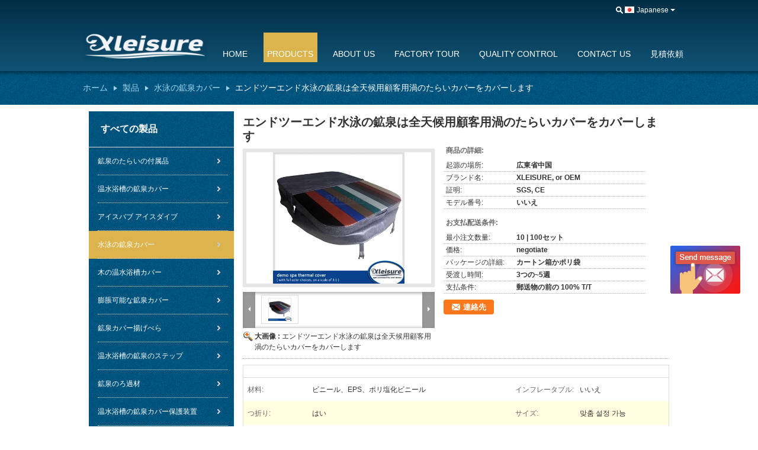

--- FILE ---
content_type: text/html
request_url: https://japanese.spatubaccessories.com/sale-11067487-end-to-end-swim-spa-covers-all-weather-custom-made-whirlpool-tub-cover.html
body_size: 31608
content:

<!DOCTYPE html>
<html lang="ja">
<head>
	<meta charset="utf-8">
	<meta http-equiv="X-UA-Compatible" content="IE=edge">
	<meta name="viewport" content="width=device-width, initial-scale=1">
    <title>エンドツーエンド水泳の鉱泉は全天候用顧客用渦のたらいカバーをカバーします</title>
    <meta name="keywords" content="Hot Springsの鉱泉カバー, 鉱泉カバー帽子, 水泳の鉱泉カバー" />
    <meta name="description" content="高品質 エンドツーエンド水泳の鉱泉は全天候用顧客用渦のたらいカバーをカバーします 中国から, 中国をリードする Hot Springsの鉱泉カバー 製品, 厳格な品質管理で 鉱泉カバー帽子 工場, 高品質を生み出す 鉱泉カバー帽子 製品." />
			<link type='text/css' rel='stylesheet' href='/??/images/global.css,/photo/spatubaccessories/sitetpl/style/common.css?ver=1602826902' media='all'>
			  <script type='text/javascript' src='/??/js/jquery.js,/js/common_header.js'></script><meta property="og:title" content="エンドツーエンド水泳の鉱泉は全天候用顧客用渦のたらいカバーをカバーします" />
<meta property="og:description" content="高品質 エンドツーエンド水泳の鉱泉は全天候用顧客用渦のたらいカバーをカバーします 中国から, 中国をリードする Hot Springsの鉱泉カバー 製品, 厳格な品質管理で 鉱泉カバー帽子 工場, 高品質を生み出す 鉱泉カバー帽子 製品." />
<meta property="og:type" content="product" />
<meta property="og:availability" content="instock" />
<meta property="og:site_name" content="Xleisure Limited" />
<meta property="og:url" content="https://japanese.spatubaccessories.com/sale-11067487-end-to-end-swim-spa-covers-all-weather-custom-made-whirlpool-tub-cover.html" />
<meta property="og:image" content="https://japanese.spatubaccessories.com/photo/ps20478699-end_to_end_swim_spa_covers_all_weather_custom_made_whirlpool_tub_cover.jpg" />
<link rel="canonical" href="https://japanese.spatubaccessories.com/sale-11067487-end-to-end-swim-spa-covers-all-weather-custom-made-whirlpool-tub-cover.html" />
<link rel="alternate" href="https://m.japanese.spatubaccessories.com/sale-11067487-end-to-end-swim-spa-covers-all-weather-custom-made-whirlpool-tub-cover.html" media="only screen and (max-width: 640px)" />
<style type="text/css">
/*<![CDATA[*/
.consent__cookie {position: fixed;top: 0;left: 0;width: 100%;height: 0%;z-index: 100000;}.consent__cookie_bg {position: fixed;top: 0;left: 0;width: 100%;height: 100%;background: #000;opacity: .6;display: none }.consent__cookie_rel {position: fixed;bottom:0;left: 0;width: 100%;background: #fff;display: -webkit-box;display: -ms-flexbox;display: flex;flex-wrap: wrap;padding: 24px 80px;-webkit-box-sizing: border-box;box-sizing: border-box;-webkit-box-pack: justify;-ms-flex-pack: justify;justify-content: space-between;-webkit-transition: all ease-in-out .3s;transition: all ease-in-out .3s }.consent__close {position: absolute;top: 20px;right: 20px;cursor: pointer }.consent__close svg {fill: #777 }.consent__close:hover svg {fill: #000 }.consent__cookie_box {flex: 1;word-break: break-word;}.consent__warm {color: #777;font-size: 16px;margin-bottom: 12px;line-height: 19px }.consent__title {color: #333;font-size: 20px;font-weight: 600;margin-bottom: 12px;line-height: 23px }.consent__itxt {color: #333;font-size: 14px;margin-bottom: 12px;display: -webkit-box;display: -ms-flexbox;display: flex;-webkit-box-align: center;-ms-flex-align: center;align-items: center }.consent__itxt i {display: -webkit-inline-box;display: -ms-inline-flexbox;display: inline-flex;width: 28px;height: 28px;border-radius: 50%;background: #e0f9e9;margin-right: 8px;-webkit-box-align: center;-ms-flex-align: center;align-items: center;-webkit-box-pack: center;-ms-flex-pack: center;justify-content: center }.consent__itxt svg {fill: #3ca860 }.consent__txt {color: #a6a6a6;font-size: 14px;margin-bottom: 8px;line-height: 17px }.consent__btns {display: -webkit-box;display: -ms-flexbox;display: flex;-webkit-box-orient: vertical;-webkit-box-direction: normal;-ms-flex-direction: column;flex-direction: column;-webkit-box-pack: center;-ms-flex-pack: center;justify-content: center;flex-shrink: 0;}.consent__btn {width: 280px;height: 40px;line-height: 40px;text-align: center;background: #3ca860;color: #fff;border-radius: 4px;margin: 8px 0;-webkit-box-sizing: border-box;box-sizing: border-box;cursor: pointer }.consent__btn:hover {background: #00823b }.consent__btn.empty {color: #3ca860;border: 1px solid #3ca860;background: #fff }.consent__btn.empty:hover {background: #3ca860;color: #fff }.open .consent__cookie_bg {display: block }.open .consent__cookie_rel {bottom: 0 }@media (max-width: 760px) {.consent__btns {width: 100%;align-items: center;}.consent__cookie_rel {padding: 20px 24px }}.consent__cookie.open {display: block;}.consent__cookie {display: none;}
/*]]>*/
</style>
<script type="text/javascript">
/*<![CDATA[*/
window.isvideotpl = 0;window.detailurl = '';
var isShowGuide=0;showGuideColor=0;var company_type = 4;var webim_domain = '';

var colorUrl = '';
var aisearch = 0;
window.playerReportUrl='/vod/view_count/report';
var query_string = ["Products","Detail"];
var g_tp = '';
var customtplcolor = 99108;
window.predomainsub = "";
/*]]>*/
</script>
</head>
<body>
<img src="/logo.gif" style="display:none" alt="logo"/>
	<div id="floatAd" style="z-index: 110000;position:absolute;right:30px;bottom:60px;display: block;
	height:245px;		">
		<form method="post"
		      onSubmit="return changeAction(this,'/contactnow.html');">
			<input type="hidden" name="pid" value="11067487"/>
			<input alt='メッセージを送る' onclick="this.blur()" type="image"
			       src="/images/floatimage_6.gif"/>
		</form>

			</div>
<a style="display: none!important;" title="Xleisure Limited" class="float-inquiry" href="/contactnow.html" onclick='setinquiryCookie("{\"showproduct\":1,\"pid\":\"11067487\",\"name\":\"\\u30a8\\u30f3\\u30c9\\u30c4\\u30fc\\u30a8\\u30f3\\u30c9\\u6c34\\u6cf3\\u306e\\u9271\\u6cc9\\u306f\\u5168\\u5929\\u5019\\u7528\\u9867\\u5ba2\\u7528\\u6e26\\u306e\\u305f\\u3089\\u3044\\u30ab\\u30d0\\u30fc\\u3092\\u30ab\\u30d0\\u30fc\\u3057\\u307e\\u3059\",\"source_url\":\"\\/sale-11067487-.html\",\"picurl\":\"\\/photo\\/pd20478699-end_to_end_swim_spa_covers_all_weather_custom_made_whirlpool_tub_cover.jpg\",\"propertyDetail\":[[\"\\u6750\\u6599\",\"\\u30d3\\u30cb\\u30fc\\u30eb\\u3001EPS\\u3001\\u30dd\\u30ea\\u5869\\u5316\\u30d3\\u30cb\\u30fc\\u30eb\"],[\"\\u30a4\\u30f3\\u30d5\\u30ec\\u30fc\\u30bf\\u30d6\\u30eb\",\"\\u3044\\u3044\\u3048\"],[\"\\u3064\\u6298\\u308a\",\"\\u306f\\u3044\"],[\"\\u30b5\\u30a4\\u30ba\",\"\\ub9de\\ucda4 \\uc124\\uc815 \\uac00\\ub2a5\"]],\"company_name\":null,\"picurl_c\":\"\\/photo\\/pc20478699-end_to_end_swim_spa_covers_all_weather_custom_made_whirlpool_tub_cover.jpg\",\"price\":\"negotiate\",\"username\":\"\\u80e1\\u51ef\\u6ce2\",\"viewTime\":\"\\u6700\\u7d42\\u30ed\\u30b0\\u30a4\\u30f3 : 7 \\u6642\\u9593 16 \\u5206\\u524d \\u524d\",\"subject\":\"\\u3069\\u3046\\u305e\\u79c1\\u306b\\u898b\\u7a4d\\u308a\\u3092\\u9001\\u4fe1\\u3059\\u308b\\u30a8\\u30f3\\u30c9\\u30c4\\u30fc\\u30a8\\u30f3\\u30c9\\u6c34\\u6cf3\\u306e\\u9271\\u6cc9\\u306f\\u5168\\u5929\\u5019\\u7528\\u9867\\u5ba2\\u7528\\u6e26\\u306e\\u305f\\u3089\\u3044\\u30ab\\u30d0\\u30fc\\u3092\\u30ab\\u30d0\\u30fc\\u3057\\u307e\\u3059\",\"countrycode\":\"\"}");'></a>
<script>
var originProductInfo = '';
var originProductInfo = {"showproduct":1,"pid":"11067487","name":"\u30a8\u30f3\u30c9\u30c4\u30fc\u30a8\u30f3\u30c9\u6c34\u6cf3\u306e\u9271\u6cc9\u306f\u5168\u5929\u5019\u7528\u9867\u5ba2\u7528\u6e26\u306e\u305f\u3089\u3044\u30ab\u30d0\u30fc\u3092\u30ab\u30d0\u30fc\u3057\u307e\u3059","source_url":"\/sale-11067487-.html","picurl":"\/photo\/pd20478699-end_to_end_swim_spa_covers_all_weather_custom_made_whirlpool_tub_cover.jpg","propertyDetail":[["\u6750\u6599","\u30d3\u30cb\u30fc\u30eb\u3001EPS\u3001\u30dd\u30ea\u5869\u5316\u30d3\u30cb\u30fc\u30eb"],["\u30a4\u30f3\u30d5\u30ec\u30fc\u30bf\u30d6\u30eb","\u3044\u3044\u3048"],["\u3064\u6298\u308a","\u306f\u3044"],["\u30b5\u30a4\u30ba","\ub9de\ucda4 \uc124\uc815 \uac00\ub2a5"]],"company_name":null,"picurl_c":"\/photo\/pc20478699-end_to_end_swim_spa_covers_all_weather_custom_made_whirlpool_tub_cover.jpg","price":"negotiate","username":"\u80e1\u51ef\u6ce2","viewTime":"\u6700\u7d42\u30ed\u30b0\u30a4\u30f3 : 7 \u6642\u9593 16 \u5206\u524d \u524d","subject":"\u3069\u306e\u304f\u3089\u3044\u306e\u305f\u3081\u306b\u30a8\u30f3\u30c9\u30c4\u30fc\u30a8\u30f3\u30c9\u6c34\u6cf3\u306e\u9271\u6cc9\u306f\u5168\u5929\u5019\u7528\u9867\u5ba2\u7528\u6e26\u306e\u305f\u3089\u3044\u30ab\u30d0\u30fc\u3092\u30ab\u30d0\u30fc\u3057\u307e\u3059","countrycode":""};
var save_url = "/contactsave.html";
var update_url = "/updateinquiry.html";
var productInfo = {};
var defaulProductInfo = {};
var myDate = new Date();
var curDate = myDate.getFullYear()+'-'+(parseInt(myDate.getMonth())+1)+'-'+myDate.getDate();
var message = '';
var default_pop = 1;
var leaveMessageDialog = document.getElementsByClassName('leave-message-dialog')[0]; // 获取弹层
var _$$ = function (dom) {
    return document.querySelectorAll(dom);
};
resInfo = originProductInfo;
defaulProductInfo.pid = resInfo['pid'];
defaulProductInfo.productName = resInfo['name'];
defaulProductInfo.productInfo = resInfo['propertyDetail'];
defaulProductInfo.productImg = resInfo['picurl_c'];
defaulProductInfo.subject = resInfo['subject'];
defaulProductInfo.productImgAlt = resInfo['name'];
var inquirypopup_tmp = 1;
var message = '親愛な、'+'\r\n'+"に興味があります"+' '+trim(resInfo['name'])+", タイプ、サイズ、MOQ、素材などの詳細を送っていただけませんか。"+'\r\n'+"ありがとう！"+'\r\n'+"お返事を待って。";
var message_1 = '親愛な、'+'\r\n'+"に興味があります"+' '+trim(resInfo['name'])+", タイプ、サイズ、MOQ、素材などの詳細を送っていただけませんか。"+'\r\n'+"ありがとう！"+'\r\n'+"お返事を待って。";
var message_2 = 'こんにちは、'+'\r\n'+"を探しています"+' '+trim(resInfo['name'])+", 価格、仕様、写真を送ってください。"+'\r\n'+"迅速な対応をお願いいたします。"+'\r\n'+"詳細については、お気軽にお問い合わせください。"+'\r\n'+"どうもありがとう。";
var message_3 = 'こんにちは、'+'\r\n'+trim(resInfo['name'])+' '+"私の期待に応えます。"+'\r\n'+"最安値とその他の製品情報を教えてください。"+'\r\n'+"私のメールで私に連絡してください。"+'\r\n'+"どうもありがとう。";

var message_4 = '親愛な、'+'\r\n'+"あなたのFOB価格はいくらですか"+' '+trim(resInfo['name'])+'?'+'\r\n'+"最も近いポート名はどれですか？"+'\r\n'+"できるだけ早く返信してください。詳細情報を共有することをお勧めします。"+'\r\n'+"よろしく！";
var message_5 = 'こんにちは、'+'\r\n'+"私はあなたにとても興味があります"+' '+trim(resInfo['name'])+'.'+'\r\n'+"商品詳細を送ってください。"+'\r\n'+"迅速な返信をお待ちしております。"+'\r\n'+"お気軽にメールでご連絡ください。"+'\r\n'+"よろしく！";

var message_6 = '親愛な、'+'\r\n'+"あなたの情報を教えてください"+' '+trim(resInfo['name'])+", タイプ、サイズ、素材、そしてもちろん最高の価格など。"+'\r\n'+"迅速な返信をお待ちしております。"+'\r\n'+"ありがとう!";
var message_7 = '親愛な、'+'\r\n'+"供給できますか"+' '+trim(resInfo['name'])+" わたしたちのため？"+'\r\n'+"まず、価格表といくつかの製品の詳細が必要です。"+'\r\n'+"早急にご返信をお待ちしております。"+'\r\n'+"どうもありがとうございました。";
var message_8 = 'こんにちは、'+'\r\n'+"を探しています"+' '+trim(resInfo['name'])+", より詳細な製品情報を教えてください。"+'\r\n'+"私はあなたの返事を楽しみにしています。"+'\r\n'+"ありがとう!";
var message_9 = 'こんにちは、'+'\r\n'+"きみの"+' '+trim(resInfo['name'])+" 私の要件を非常によく満たしています。"+'\r\n'+"価格、仕様を送ってください、同様のモデルでOKです。"+'\r\n'+"お気軽にご相談ください。"+'\r\n'+"ありがとう！";
var message_10 = '親愛な、'+'\r\n'+"の詳細と見積もりについてもっと知りたい"+' '+trim(resInfo['name'])+'.'+'\r\n'+"自由に連絡してください。"+'\r\n'+"よろしく！";

var r = getRandom(1,10);

defaulProductInfo.message = eval("message_"+r);

var mytAjax = {

    post: function(url, data, fn) {
        var xhr = new XMLHttpRequest();
        xhr.open("POST", url, true);
        xhr.setRequestHeader("Content-Type", "application/x-www-form-urlencoded;charset=UTF-8");
        xhr.setRequestHeader("X-Requested-With", "XMLHttpRequest");
        xhr.setRequestHeader('Content-Type','text/plain;charset=UTF-8');
        xhr.onreadystatechange = function() {
            if(xhr.readyState == 4 && (xhr.status == 200 || xhr.status == 304)) {
                fn.call(this, xhr.responseText);
            }
        };
        xhr.send(data);
    },

    postform: function(url, data, fn) {
        var xhr = new XMLHttpRequest();
        xhr.open("POST", url, true);
        xhr.setRequestHeader("X-Requested-With", "XMLHttpRequest");
        xhr.onreadystatechange = function() {
            if(xhr.readyState == 4 && (xhr.status == 200 || xhr.status == 304)) {
                fn.call(this, xhr.responseText);
            }
        };
        xhr.send(data);
    }
};
window.onload = function(){
    leaveMessageDialog = document.getElementsByClassName('leave-message-dialog')[0];
    if (window.localStorage.recordDialogStatus=='undefined' || (window.localStorage.recordDialogStatus!='undefined' && window.localStorage.recordDialogStatus != curDate)) {
        setTimeout(function(){
            if(parseInt(inquirypopup_tmp%10) == 1){
                creatDialog(defaulProductInfo, 1);
            }
        }, 6000);
    }
};
function trim(str)
{
    str = str.replace(/(^\s*)/g,"");
    return str.replace(/(\s*$)/g,"");
};
function getRandom(m,n){
    var num = Math.floor(Math.random()*(m - n) + n);
    return num;
};
function strBtn(param) {

    var starattextarea = document.getElementById("textareamessage").value.length;
    var email = document.getElementById("startEmail").value;

    var default_tip = document.querySelectorAll(".watermark_container").length;
    if (20 < starattextarea && starattextarea < 3000) {
        if(default_tip>0){
            document.getElementById("textareamessage1").parentNode.parentNode.nextElementSibling.style.display = "none";
        }else{
            document.getElementById("textareamessage1").parentNode.nextElementSibling.style.display = "none";
        }

    } else {
        if(default_tip>0){
            document.getElementById("textareamessage1").parentNode.parentNode.nextElementSibling.style.display = "block";
        }else{
            document.getElementById("textareamessage1").parentNode.nextElementSibling.style.display = "block";
        }

        return;
    }

    // var re = /^([a-zA-Z0-9_-])+@([a-zA-Z0-9_-])+\.([a-zA-Z0-9_-])+/i;/*邮箱不区分大小写*/
    var re = /^[a-zA-Z0-9][\w-]*(\.?[\w-]+)*@[a-zA-Z0-9-]+(\.[a-zA-Z0-9]+)+$/i;
    if (!re.test(email)) {
        document.getElementById("startEmail").nextElementSibling.style.display = "block";
        return;
    } else {
        document.getElementById("startEmail").nextElementSibling.style.display = "none";
    }

    var subject = document.getElementById("pop_subject").value;
    var pid = document.getElementById("pop_pid").value;
    var message = document.getElementById("textareamessage").value;
    var sender_email = document.getElementById("startEmail").value;
    var tel = '';
    if (document.getElementById("tel0") != undefined && document.getElementById("tel0") != '')
        tel = document.getElementById("tel0").value;
    var form_serialize = '&tel='+tel;

    form_serialize = form_serialize.replace(/\+/g, "%2B");
    mytAjax.post(save_url,"pid="+pid+"&subject="+subject+"&email="+sender_email+"&message="+(message)+form_serialize,function(res){
        var mes = JSON.parse(res);
        if(mes.status == 200){
            var iid = mes.iid;
            document.getElementById("pop_iid").value = iid;
            document.getElementById("pop_uuid").value = mes.uuid;

            if(typeof gtag_report_conversion === "function"){
                gtag_report_conversion();//执行统计js代码
            }
            if(typeof fbq === "function"){
                fbq('track','Purchase');//执行统计js代码
            }
        }
    });
    for (var index = 0; index < document.querySelectorAll(".dialog-content-pql").length; index++) {
        document.querySelectorAll(".dialog-content-pql")[index].style.display = "none";
    };
    $('#idphonepql').val(tel);
    document.getElementById("dialog-content-pql-id").style.display = "block";
    ;
};
function twoBtnOk(param) {

    var selectgender = document.getElementById("Mr").innerHTML;
    var iid = document.getElementById("pop_iid").value;
    var sendername = document.getElementById("idnamepql").value;
    var senderphone = document.getElementById("idphonepql").value;
    var sendercname = document.getElementById("idcompanypql").value;
    var uuid = document.getElementById("pop_uuid").value;
    var gender = 2;
    if(selectgender == 'Mr.') gender = 0;
    if(selectgender == 'Mrs.') gender = 1;
    var pid = document.getElementById("pop_pid").value;
    var form_serialize = '';

        form_serialize = form_serialize.replace(/\+/g, "%2B");

    mytAjax.post(update_url,"iid="+iid+"&gender="+gender+"&uuid="+uuid+"&name="+(sendername)+"&tel="+(senderphone)+"&company="+(sendercname)+form_serialize,function(res){});

    for (var index = 0; index < document.querySelectorAll(".dialog-content-pql").length; index++) {
        document.querySelectorAll(".dialog-content-pql")[index].style.display = "none";
    };
    document.getElementById("dialog-content-pql-ok").style.display = "block";

};
function toCheckMust(name) {
    $('#'+name+'error').hide();
}
function handClidk(param) {
    var starattextarea = document.getElementById("textareamessage1").value.length;
    var email = document.getElementById("startEmail1").value;
    var default_tip = document.querySelectorAll(".watermark_container").length;
    if (20 < starattextarea && starattextarea < 3000) {
        if(default_tip>0){
            document.getElementById("textareamessage1").parentNode.parentNode.nextElementSibling.style.display = "none";
        }else{
            document.getElementById("textareamessage1").parentNode.nextElementSibling.style.display = "none";
        }

    } else {
        if(default_tip>0){
            document.getElementById("textareamessage1").parentNode.parentNode.nextElementSibling.style.display = "block";
        }else{
            document.getElementById("textareamessage1").parentNode.nextElementSibling.style.display = "block";
        }

        return;
    }

    // var re = /^([a-zA-Z0-9_-])+@([a-zA-Z0-9_-])+\.([a-zA-Z0-9_-])+/i;
    var re = /^[a-zA-Z0-9][\w-]*(\.?[\w-]+)*@[a-zA-Z0-9-]+(\.[a-zA-Z0-9]+)+$/i;
    if (!re.test(email)) {
        document.getElementById("startEmail1").nextElementSibling.style.display = "block";
        return;
    } else {
        document.getElementById("startEmail1").nextElementSibling.style.display = "none";
    }

    var subject = document.getElementById("pop_subject").value;
    var pid = document.getElementById("pop_pid").value;
    var message = document.getElementById("textareamessage1").value;
    var sender_email = document.getElementById("startEmail1").value;
    var form_serialize = tel = '';
    if (document.getElementById("tel1") != undefined && document.getElementById("tel1") != '')
        tel = document.getElementById("tel1").value;
        mytAjax.post(save_url,"email="+sender_email+"&tel="+tel+"&pid="+pid+"&message="+message+"&subject="+subject+form_serialize,function(res){

        var mes = JSON.parse(res);
        if(mes.status == 200){
            var iid = mes.iid;
            document.getElementById("pop_iid").value = iid;
            document.getElementById("pop_uuid").value = mes.uuid;
            if(typeof gtag_report_conversion === "function"){
                gtag_report_conversion();//执行统计js代码
            }
        }

    });
    for (var index = 0; index < document.querySelectorAll(".dialog-content-pql").length; index++) {
        document.querySelectorAll(".dialog-content-pql")[index].style.display = "none";
    };
    $('#idphonepql').val(tel);
    document.getElementById("dialog-content-pql-id").style.display = "block";

};
window.addEventListener('load', function () {
    $('.checkbox-wrap label').each(function(){
        if($(this).find('input').prop('checked')){
            $(this).addClass('on')
        }else {
            $(this).removeClass('on')
        }
    })
    $(document).on('click', '.checkbox-wrap label' , function(ev){
        if (ev.target.tagName.toUpperCase() != 'INPUT') {
            $(this).toggleClass('on')
        }
    })
})

function hand_video(pdata) {
    data = JSON.parse(pdata);
    productInfo.productName = data.productName;
    productInfo.productInfo = data.productInfo;
    productInfo.productImg = data.productImg;
    productInfo.subject = data.subject;

    var message = '親愛な、'+'\r\n'+"に興味があります"+' '+trim(data.productName)+", タイプ、サイズ、数量、素材などの詳細を送っていただけませんか。"+'\r\n'+"ありがとう！"+'\r\n'+"お返事を待って。";

    var message = '親愛な、'+'\r\n'+"に興味があります"+' '+trim(data.productName)+", タイプ、サイズ、MOQ、素材などの詳細を送っていただけませんか。"+'\r\n'+"ありがとう！"+'\r\n'+"お返事を待って。";
    var message_1 = '親愛な、'+'\r\n'+"に興味があります"+' '+trim(data.productName)+", タイプ、サイズ、MOQ、素材などの詳細を送っていただけませんか。"+'\r\n'+"ありがとう！"+'\r\n'+"お返事を待って。";
    var message_2 = 'こんにちは、'+'\r\n'+"を探しています"+' '+trim(data.productName)+", 価格、仕様、写真を送ってください。"+'\r\n'+"迅速な対応をお願いいたします。"+'\r\n'+"詳細については、お気軽にお問い合わせください。"+'\r\n'+"どうもありがとう。";
    var message_3 = 'こんにちは、'+'\r\n'+trim(data.productName)+' '+"私の期待に応えます。"+'\r\n'+"最安値とその他の製品情報を教えてください。"+'\r\n'+"私のメールで私に連絡してください。"+'\r\n'+"どうもありがとう。";

    var message_4 = '親愛な、'+'\r\n'+"あなたのFOB価格はいくらですか"+' '+trim(data.productName)+'?'+'\r\n'+"最も近いポート名はどれですか？"+'\r\n'+"できるだけ早く返信してください。詳細情報を共有することをお勧めします。"+'\r\n'+"よろしく！";
    var message_5 = 'こんにちは、'+'\r\n'+"私はあなたにとても興味があります"+' '+trim(data.productName)+'.'+'\r\n'+"商品詳細を送ってください。"+'\r\n'+"迅速な返信をお待ちしております。"+'\r\n'+"お気軽にメールでご連絡ください。"+'\r\n'+"よろしく！";

    var message_6 = '親愛な、'+'\r\n'+"あなたの情報を教えてください"+' '+trim(data.productName)+", タイプ、サイズ、素材、そしてもちろん最高の価格など。"+'\r\n'+"迅速な返信をお待ちしております。"+'\r\n'+"ありがとう!";
    var message_7 = '親愛な、'+'\r\n'+"供給できますか"+' '+trim(data.productName)+" わたしたちのため？"+'\r\n'+"まず、価格表といくつかの製品の詳細が必要です。"+'\r\n'+"早急にご返信をお待ちしております。"+'\r\n'+"どうもありがとうございました。";
    var message_8 = 'こんにちは、'+'\r\n'+"を探しています"+' '+trim(data.productName)+", より詳細な製品情報を教えてください。"+'\r\n'+"私はあなたの返事を楽しみにしています。"+'\r\n'+"ありがとう!";
    var message_9 = 'こんにちは、'+'\r\n'+"きみの"+' '+trim(data.productName)+" 私の要件を非常によく満たしています。"+'\r\n'+"価格、仕様を送ってください、同様のモデルでOKです。"+'\r\n'+"お気軽にご相談ください。"+'\r\n'+"ありがとう！";
    var message_10 = '親愛な、'+'\r\n'+"の詳細と見積もりについてもっと知りたい"+' '+trim(data.productName)+'.'+'\r\n'+"自由に連絡してください。"+'\r\n'+"よろしく！";

    var r = getRandom(1,10);

    productInfo.message = eval("message_"+r);
    if(parseInt(inquirypopup_tmp/10) == 1){
        productInfo.message = "";
    }
    productInfo.pid = data.pid;
    creatDialog(productInfo, 2);
};

function handDialog(pdata) {
    data = JSON.parse(pdata);
    productInfo.productName = data.productName;
    productInfo.productInfo = data.productInfo;
    productInfo.productImg = data.productImg;
    productInfo.subject = data.subject;

    var message = '親愛な、'+'\r\n'+"に興味があります"+' '+trim(data.productName)+", タイプ、サイズ、数量、素材などの詳細を送っていただけませんか。"+'\r\n'+"ありがとう！"+'\r\n'+"お返事を待って。";

    var message = '親愛な、'+'\r\n'+"に興味があります"+' '+trim(data.productName)+", タイプ、サイズ、MOQ、素材などの詳細を送っていただけませんか。"+'\r\n'+"ありがとう！"+'\r\n'+"お返事を待って。";
    var message_1 = '親愛な、'+'\r\n'+"に興味があります"+' '+trim(data.productName)+", タイプ、サイズ、MOQ、素材などの詳細を送っていただけませんか。"+'\r\n'+"ありがとう！"+'\r\n'+"お返事を待って。";
    var message_2 = 'こんにちは、'+'\r\n'+"を探しています"+' '+trim(data.productName)+", 価格、仕様、写真を送ってください。"+'\r\n'+"迅速な対応をお願いいたします。"+'\r\n'+"詳細については、お気軽にお問い合わせください。"+'\r\n'+"どうもありがとう。";
    var message_3 = 'こんにちは、'+'\r\n'+trim(data.productName)+' '+"私の期待に応えます。"+'\r\n'+"最安値とその他の製品情報を教えてください。"+'\r\n'+"私のメールで私に連絡してください。"+'\r\n'+"どうもありがとう。";

    var message_4 = '親愛な、'+'\r\n'+"あなたのFOB価格はいくらですか"+' '+trim(data.productName)+'?'+'\r\n'+"最も近いポート名はどれですか？"+'\r\n'+"できるだけ早く返信してください。詳細情報を共有することをお勧めします。"+'\r\n'+"よろしく！";
    var message_5 = 'こんにちは、'+'\r\n'+"私はあなたにとても興味があります"+' '+trim(data.productName)+'.'+'\r\n'+"商品詳細を送ってください。"+'\r\n'+"迅速な返信をお待ちしております。"+'\r\n'+"お気軽にメールでご連絡ください。"+'\r\n'+"よろしく！";

    var message_6 = '親愛な、'+'\r\n'+"あなたの情報を教えてください"+' '+trim(data.productName)+", タイプ、サイズ、素材、そしてもちろん最高の価格など。"+'\r\n'+"迅速な返信をお待ちしております。"+'\r\n'+"ありがとう!";
    var message_7 = '親愛な、'+'\r\n'+"供給できますか"+' '+trim(data.productName)+" わたしたちのため？"+'\r\n'+"まず、価格表といくつかの製品の詳細が必要です。"+'\r\n'+"早急にご返信をお待ちしております。"+'\r\n'+"どうもありがとうございました。";
    var message_8 = 'こんにちは、'+'\r\n'+"を探しています"+' '+trim(data.productName)+", より詳細な製品情報を教えてください。"+'\r\n'+"私はあなたの返事を楽しみにしています。"+'\r\n'+"ありがとう!";
    var message_9 = 'こんにちは、'+'\r\n'+"きみの"+' '+trim(data.productName)+" 私の要件を非常によく満たしています。"+'\r\n'+"価格、仕様を送ってください、同様のモデルでOKです。"+'\r\n'+"お気軽にご相談ください。"+'\r\n'+"ありがとう！";
    var message_10 = '親愛な、'+'\r\n'+"の詳細と見積もりについてもっと知りたい"+' '+trim(data.productName)+'.'+'\r\n'+"自由に連絡してください。"+'\r\n'+"よろしく！";

    var r = getRandom(1,10);

    productInfo.message = eval("message_"+r);
    if(parseInt(inquirypopup_tmp/10) == 1){
        productInfo.message = "";
    }
    productInfo.pid = data.pid;
    creatDialog(productInfo, 2);
};

function closepql(param) {

    leaveMessageDialog.style.display = 'none';
};

function closepql2(param) {

    for (var index = 0; index < document.querySelectorAll(".dialog-content-pql").length; index++) {
        document.querySelectorAll(".dialog-content-pql")[index].style.display = "none";
    };
    document.getElementById("dialog-content-pql-ok").style.display = "block";
};

function decodeHtmlEntities(str) {
    var tempElement = document.createElement('div');
    tempElement.innerHTML = str;
    return tempElement.textContent || tempElement.innerText || '';
}

function initProduct(productInfo,type){

    productInfo.productName = decodeHtmlEntities(productInfo.productName);
    productInfo.message = decodeHtmlEntities(productInfo.message);

    leaveMessageDialog = document.getElementsByClassName('leave-message-dialog')[0];
    leaveMessageDialog.style.display = "block";
    if(type == 3){
        var popinquiryemail = document.getElementById("popinquiryemail").value;
        _$$("#startEmail1")[0].value = popinquiryemail;
    }else{
        _$$("#startEmail1")[0].value = "";
    }
    _$$("#startEmail")[0].value = "";
    _$$("#idnamepql")[0].value = "";
    _$$("#idphonepql")[0].value = "";
    _$$("#idcompanypql")[0].value = "";

    _$$("#pop_pid")[0].value = productInfo.pid;
    _$$("#pop_subject")[0].value = productInfo.subject;
    
    if(parseInt(inquirypopup_tmp/10) == 1){
        productInfo.message = "";
    }

    _$$("#textareamessage1")[0].value = productInfo.message;
    _$$("#textareamessage")[0].value = productInfo.message;

    _$$("#dialog-content-pql-id .titlep")[0].innerHTML = productInfo.productName;
    _$$("#dialog-content-pql-id img")[0].setAttribute("src", productInfo.productImg);
    _$$("#dialog-content-pql-id img")[0].setAttribute("alt", productInfo.productImgAlt);

    _$$("#dialog-content-pql-id-hand img")[0].setAttribute("src", productInfo.productImg);
    _$$("#dialog-content-pql-id-hand img")[0].setAttribute("alt", productInfo.productImgAlt);
    _$$("#dialog-content-pql-id-hand .titlep")[0].innerHTML = productInfo.productName;

    if (productInfo.productInfo.length > 0) {
        var ul2, ul;
        ul = document.createElement("ul");
        for (var index = 0; index < productInfo.productInfo.length; index++) {
            var el = productInfo.productInfo[index];
            var li = document.createElement("li");
            var span1 = document.createElement("span");
            span1.innerHTML = el[0] + ":";
            var span2 = document.createElement("span");
            span2.innerHTML = el[1];
            li.appendChild(span1);
            li.appendChild(span2);
            ul.appendChild(li);

        }
        ul2 = ul.cloneNode(true);
        if (type === 1) {
            _$$("#dialog-content-pql-id .left")[0].replaceChild(ul, _$$("#dialog-content-pql-id .left ul")[0]);
        } else {
            _$$("#dialog-content-pql-id-hand .left")[0].replaceChild(ul2, _$$("#dialog-content-pql-id-hand .left ul")[0]);
            _$$("#dialog-content-pql-id .left")[0].replaceChild(ul, _$$("#dialog-content-pql-id .left ul")[0]);
        }
    };
    for (var index = 0; index < _$$("#dialog-content-pql-id .right ul li").length; index++) {
        _$$("#dialog-content-pql-id .right ul li")[index].addEventListener("click", function (params) {
            _$$("#dialog-content-pql-id .right #Mr")[0].innerHTML = this.innerHTML
        }, false)

    };

};
function closeInquiryCreateDialog() {
    document.getElementById("xuanpan_dialog_box_pql").style.display = "none";
};
function showInquiryCreateDialog() {
    document.getElementById("xuanpan_dialog_box_pql").style.display = "block";
};
function submitPopInquiry(){
    var message = document.getElementById("inquiry_message").value;
    var email = document.getElementById("inquiry_email").value;
    var subject = defaulProductInfo.subject;
    var pid = defaulProductInfo.pid;
    if (email === undefined) {
        showInquiryCreateDialog();
        document.getElementById("inquiry_email").style.border = "1px solid red";
        return false;
    };
    if (message === undefined) {
        showInquiryCreateDialog();
        document.getElementById("inquiry_message").style.border = "1px solid red";
        return false;
    };
    if (email.search(/^\w+((-\w+)|(\.\w+))*\@[A-Za-z0-9]+((\.|-)[A-Za-z0-9]+)*\.[A-Za-z0-9]+$/) == -1) {
        document.getElementById("inquiry_email").style.border= "1px solid red";
        showInquiryCreateDialog();
        return false;
    } else {
        document.getElementById("inquiry_email").style.border= "";
    };
    if (message.length < 20 || message.length >3000) {
        showInquiryCreateDialog();
        document.getElementById("inquiry_message").style.border = "1px solid red";
        return false;
    } else {
        document.getElementById("inquiry_message").style.border = "";
    };
    var tel = '';
    if (document.getElementById("tel") != undefined && document.getElementById("tel") != '')
        tel = document.getElementById("tel").value;

    mytAjax.post(save_url,"pid="+pid+"&subject="+subject+"&email="+email+"&message="+(message)+'&tel='+tel,function(res){
        var mes = JSON.parse(res);
        if(mes.status == 200){
            var iid = mes.iid;
            document.getElementById("pop_iid").value = iid;
            document.getElementById("pop_uuid").value = mes.uuid;

        }
    });
    initProduct(defaulProductInfo);
    for (var index = 0; index < document.querySelectorAll(".dialog-content-pql").length; index++) {
        document.querySelectorAll(".dialog-content-pql")[index].style.display = "none";
    };
    $('#idphonepql').val(tel);
    document.getElementById("dialog-content-pql-id").style.display = "block";

};

//带附件上传
function submitPopInquiryfile(email_id,message_id,check_sort,name_id,phone_id,company_id,attachments){

    if(typeof(check_sort) == 'undefined'){
        check_sort = 0;
    }
    var message = document.getElementById(message_id).value;
    var email = document.getElementById(email_id).value;
    var attachments = document.getElementById(attachments).value;
    if(typeof(name_id) !== 'undefined' && name_id != ""){
        var name  = document.getElementById(name_id).value;
    }
    if(typeof(phone_id) !== 'undefined' && phone_id != ""){
        var phone = document.getElementById(phone_id).value;
    }
    if(typeof(company_id) !== 'undefined' && company_id != ""){
        var company = document.getElementById(company_id).value;
    }
    var subject = defaulProductInfo.subject;
    var pid = defaulProductInfo.pid;

    if(check_sort == 0){
        if (email === undefined) {
            showInquiryCreateDialog();
            document.getElementById(email_id).style.border = "1px solid red";
            return false;
        };
        if (message === undefined) {
            showInquiryCreateDialog();
            document.getElementById(message_id).style.border = "1px solid red";
            return false;
        };

        if (email.search(/^\w+((-\w+)|(\.\w+))*\@[A-Za-z0-9]+((\.|-)[A-Za-z0-9]+)*\.[A-Za-z0-9]+$/) == -1) {
            document.getElementById(email_id).style.border= "1px solid red";
            showInquiryCreateDialog();
            return false;
        } else {
            document.getElementById(email_id).style.border= "";
        };
        if (message.length < 20 || message.length >3000) {
            showInquiryCreateDialog();
            document.getElementById(message_id).style.border = "1px solid red";
            return false;
        } else {
            document.getElementById(message_id).style.border = "";
        };
    }else{

        if (message === undefined) {
            showInquiryCreateDialog();
            document.getElementById(message_id).style.border = "1px solid red";
            return false;
        };

        if (email === undefined) {
            showInquiryCreateDialog();
            document.getElementById(email_id).style.border = "1px solid red";
            return false;
        };

        if (message.length < 20 || message.length >3000) {
            showInquiryCreateDialog();
            document.getElementById(message_id).style.border = "1px solid red";
            return false;
        } else {
            document.getElementById(message_id).style.border = "";
        };

        if (email.search(/^\w+((-\w+)|(\.\w+))*\@[A-Za-z0-9]+((\.|-)[A-Za-z0-9]+)*\.[A-Za-z0-9]+$/) == -1) {
            document.getElementById(email_id).style.border= "1px solid red";
            showInquiryCreateDialog();
            return false;
        } else {
            document.getElementById(email_id).style.border= "";
        };

    };

    mytAjax.post(save_url,"pid="+pid+"&subject="+subject+"&email="+email+"&message="+message+"&company="+company+"&attachments="+attachments,function(res){
        var mes = JSON.parse(res);
        if(mes.status == 200){
            var iid = mes.iid;
            document.getElementById("pop_iid").value = iid;
            document.getElementById("pop_uuid").value = mes.uuid;

            if(typeof gtag_report_conversion === "function"){
                gtag_report_conversion();//执行统计js代码
            }
            if(typeof fbq === "function"){
                fbq('track','Purchase');//执行统计js代码
            }
        }
    });
    initProduct(defaulProductInfo);

    if(name !== undefined && name != ""){
        _$$("#idnamepql")[0].value = name;
    }

    if(phone !== undefined && phone != ""){
        _$$("#idphonepql")[0].value = phone;
    }

    if(company !== undefined && company != ""){
        _$$("#idcompanypql")[0].value = company;
    }

    for (var index = 0; index < document.querySelectorAll(".dialog-content-pql").length; index++) {
        document.querySelectorAll(".dialog-content-pql")[index].style.display = "none";
    };
    document.getElementById("dialog-content-pql-id").style.display = "block";

};
function submitPopInquiryByParam(email_id,message_id,check_sort,name_id,phone_id,company_id){

    if(typeof(check_sort) == 'undefined'){
        check_sort = 0;
    }

    var senderphone = '';
    var message = document.getElementById(message_id).value;
    var email = document.getElementById(email_id).value;
    if(typeof(name_id) !== 'undefined' && name_id != ""){
        var name  = document.getElementById(name_id).value;
    }
    if(typeof(phone_id) !== 'undefined' && phone_id != ""){
        var phone = document.getElementById(phone_id).value;
        senderphone = phone;
    }
    if(typeof(company_id) !== 'undefined' && company_id != ""){
        var company = document.getElementById(company_id).value;
    }
    var subject = defaulProductInfo.subject;
    var pid = defaulProductInfo.pid;

    if(check_sort == 0){
        if (email === undefined) {
            showInquiryCreateDialog();
            document.getElementById(email_id).style.border = "1px solid red";
            return false;
        };
        if (message === undefined) {
            showInquiryCreateDialog();
            document.getElementById(message_id).style.border = "1px solid red";
            return false;
        };

        if (email.search(/^\w+((-\w+)|(\.\w+))*\@[A-Za-z0-9]+((\.|-)[A-Za-z0-9]+)*\.[A-Za-z0-9]+$/) == -1) {
            document.getElementById(email_id).style.border= "1px solid red";
            showInquiryCreateDialog();
            return false;
        } else {
            document.getElementById(email_id).style.border= "";
        };
        if (message.length < 20 || message.length >3000) {
            showInquiryCreateDialog();
            document.getElementById(message_id).style.border = "1px solid red";
            return false;
        } else {
            document.getElementById(message_id).style.border = "";
        };
    }else{

        if (message === undefined) {
            showInquiryCreateDialog();
            document.getElementById(message_id).style.border = "1px solid red";
            return false;
        };

        if (email === undefined) {
            showInquiryCreateDialog();
            document.getElementById(email_id).style.border = "1px solid red";
            return false;
        };

        if (message.length < 20 || message.length >3000) {
            showInquiryCreateDialog();
            document.getElementById(message_id).style.border = "1px solid red";
            return false;
        } else {
            document.getElementById(message_id).style.border = "";
        };

        if (email.search(/^\w+((-\w+)|(\.\w+))*\@[A-Za-z0-9]+((\.|-)[A-Za-z0-9]+)*\.[A-Za-z0-9]+$/) == -1) {
            document.getElementById(email_id).style.border= "1px solid red";
            showInquiryCreateDialog();
            return false;
        } else {
            document.getElementById(email_id).style.border= "";
        };

    };

    var productsku = "";
    if($("#product_sku").length > 0){
        productsku = $("#product_sku").html();
    }

    mytAjax.post(save_url,"tel="+senderphone+"&pid="+pid+"&subject="+subject+"&email="+email+"&message="+message+"&messagesku="+encodeURI(productsku),function(res){
        var mes = JSON.parse(res);
        if(mes.status == 200){
            var iid = mes.iid;
            document.getElementById("pop_iid").value = iid;
            document.getElementById("pop_uuid").value = mes.uuid;

            if(typeof gtag_report_conversion === "function"){
                gtag_report_conversion();//执行统计js代码
            }
            if(typeof fbq === "function"){
                fbq('track','Purchase');//执行统计js代码
            }
        }
    });
    initProduct(defaulProductInfo);

    if(name !== undefined && name != ""){
        _$$("#idnamepql")[0].value = name;
    }

    if(phone !== undefined && phone != ""){
        _$$("#idphonepql")[0].value = phone;
    }

    if(company !== undefined && company != ""){
        _$$("#idcompanypql")[0].value = company;
    }

    for (var index = 0; index < document.querySelectorAll(".dialog-content-pql").length; index++) {
        document.querySelectorAll(".dialog-content-pql")[index].style.display = "none";

    };
    document.getElementById("dialog-content-pql-id").style.display = "block";

};

function creat_videoDialog(productInfo, type) {

    if(type == 1){
        if(default_pop != 1){
            return false;
        }
        window.localStorage.recordDialogStatus = curDate;
    }else{
        default_pop = 0;
    }
    initProduct(productInfo, type);
    if (type === 1) {
        // 自动弹出
        for (var index = 0; index < document.querySelectorAll(".dialog-content-pql").length; index++) {

            document.querySelectorAll(".dialog-content-pql")[index].style.display = "none";
        };
        document.getElementById("dialog-content-pql").style.display = "block";
    } else {
        // 手动弹出
        for (var index = 0; index < document.querySelectorAll(".dialog-content-pql").length; index++) {
            document.querySelectorAll(".dialog-content-pql")[index].style.display = "none";
        };
        document.getElementById("dialog-content-pql-id-hand").style.display = "block";
    }
}

function creatDialog(productInfo, type) {

    if(type == 1){
        if(default_pop != 1){
            return false;
        }
        window.localStorage.recordDialogStatus = curDate;
    }else{
        default_pop = 0;
    }
    initProduct(productInfo, type);
    if (type === 1) {
        // 自动弹出
        for (var index = 0; index < document.querySelectorAll(".dialog-content-pql").length; index++) {

            document.querySelectorAll(".dialog-content-pql")[index].style.display = "none";
        };
        document.getElementById("dialog-content-pql").style.display = "block";
    } else {
        // 手动弹出
        for (var index = 0; index < document.querySelectorAll(".dialog-content-pql").length; index++) {
            document.querySelectorAll(".dialog-content-pql")[index].style.display = "none";
        };
        document.getElementById("dialog-content-pql-id-hand").style.display = "block";
    }
}

//带邮箱信息打开询盘框 emailtype=1表示带入邮箱
function openDialog(emailtype){
    var type = 2;//不带入邮箱，手动弹出
    if(emailtype == 1){
        var popinquiryemail = document.getElementById("popinquiryemail").value;
        // var re = /^([a-zA-Z0-9_-])+@([a-zA-Z0-9_-])+\.([a-zA-Z0-9_-])+/i;
        var re = /^[a-zA-Z0-9][\w-]*(\.?[\w-]+)*@[a-zA-Z0-9-]+(\.[a-zA-Z0-9]+)+$/i;
        if (!re.test(popinquiryemail)) {
            //前端提示样式;
            showInquiryCreateDialog();
            document.getElementById("popinquiryemail").style.border = "1px solid red";
            return false;
        } else {
            //前端提示样式;
        }
        var type = 3;
    }
    creatDialog(defaulProductInfo,type);
}

//上传附件
function inquiryUploadFile(){
    var fileObj = document.querySelector("#fileId").files[0];
    //构建表单数据
    var formData = new FormData();
    var filesize = fileObj.size;
    if(filesize > 10485760 || filesize == 0) {
        document.getElementById("filetips").style.display = "block";
        return false;
    }else {
        document.getElementById("filetips").style.display = "none";
    }
    formData.append('popinquiryfile', fileObj);
    document.getElementById("quotefileform").reset();
    var save_url = "/inquiryuploadfile.html";
    mytAjax.postform(save_url,formData,function(res){
        var mes = JSON.parse(res);
        if(mes.status == 200){
            document.getElementById("uploader-file-info").innerHTML = document.getElementById("uploader-file-info").innerHTML + "<span class=op>"+mes.attfile.name+"<a class=delatt id=att"+mes.attfile.id+" onclick=delatt("+mes.attfile.id+");>Delete</a></span>";
            var nowattachs = document.getElementById("attachments").value;
            if( nowattachs !== ""){
                var attachs = JSON.parse(nowattachs);
                attachs[mes.attfile.id] = mes.attfile;
            }else{
                var attachs = {};
                attachs[mes.attfile.id] = mes.attfile;
            }
            document.getElementById("attachments").value = JSON.stringify(attachs);
        }
    });
}
//附件删除
function delatt(attid)
{
    var nowattachs = document.getElementById("attachments").value;
    if( nowattachs !== ""){
        var attachs = JSON.parse(nowattachs);
        if(attachs[attid] == ""){
            return false;
        }
        var formData = new FormData();
        var delfile = attachs[attid]['filename'];
        var save_url = "/inquirydelfile.html";
        if(delfile != "") {
            formData.append('delfile', delfile);
            mytAjax.postform(save_url, formData, function (res) {
                if(res !== "") {
                    var mes = JSON.parse(res);
                    if (mes.status == 200) {
                        delete attachs[attid];
                        document.getElementById("attachments").value = JSON.stringify(attachs);
                        var s = document.getElementById("att"+attid);
                        s.parentNode.remove();
                    }
                }
            });
        }
    }else{
        return false;
    }
}

</script>
<div class="leave-message-dialog" style="display: none">
<style>
    .leave-message-dialog .close:before, .leave-message-dialog .close:after{
        content:initial;
    }
</style>
<div class="dialog-content-pql" id="dialog-content-pql" style="display: none">
    <span class="close" onclick="closepql()"><img src="/images/close.png" alt="close"></span>
    <div class="title">
        <p class="firstp-pql">メッセージ</p>
        <p class="lastp-pql">折り返しご連絡いたします！</p>
    </div>
    <div class="form">
        <div class="textarea">
            <textarea style='font-family: robot;'  name="" id="textareamessage" cols="30" rows="10" style="margin-bottom:14px;width:100%"
                placeholder="あなたの照会の細部を入れなさい。"></textarea>
        </div>
        <p class="error-pql"> <span class="icon-pql"><img src="/images/error.png" alt="Xleisure Limited"></span> メッセージは20〜3,000文字にする必要があります。</p>
        <input id="startEmail" type="text" placeholder="あなたの電子メールに入って下さい" onkeydown="if(event.keyCode === 13){ strBtn();}">
        <p class="error-pql"><span class="icon-pql"><img src="/images/error.png" alt="Xleisure Limited"></span> メールを確認してください！ </p>
                <div class="operations">
            <div class='btn' id="submitStart" type="submit" onclick="strBtn()">送信</div>
        </div>
            </div>
</div>
<div class="dialog-content-pql dialog-content-pql-id" id="dialog-content-pql-id" style="display:none">
        <span class="close" onclick="closepql2()"><svg t="1648434466530" class="icon" viewBox="0 0 1024 1024" version="1.1" xmlns="http://www.w3.org/2000/svg" p-id="2198" width="16" height="16"><path d="M576 512l277.333333 277.333333-64 64-277.333333-277.333333L234.666667 853.333333 170.666667 789.333333l277.333333-277.333333L170.666667 234.666667 234.666667 170.666667l277.333333 277.333333L789.333333 170.666667 853.333333 234.666667 576 512z" fill="#444444" p-id="2199"></path></svg></span>
    <div class="left">
        <div class="img"><img></div>
        <p class="titlep"></p>
        <ul> </ul>
    </div>
    <div class="right">
                <p class="title">より多くの情報はより良いコミュニケーションを促進します。</p>
                <div style="position: relative;">
            <div class="mr"> <span id="Mr">氏</span>
                <ul>
                    <li>氏</li>
                    <li>ミセス</li>
                </ul>
            </div>
            <input style="text-indent: 80px;" type="text" id="idnamepql" placeholder="名前を入力してください">
        </div>
        <input type="text"  id="idphonepql"  placeholder="電話番号">
        <input type="text" id="idcompanypql"  placeholder="会社" onkeydown="if(event.keyCode === 13){ twoBtnOk();}">
                <div class="btn form_new" id="twoBtnOk" onclick="twoBtnOk()">OK</div>
    </div>
</div>

<div class="dialog-content-pql dialog-content-pql-ok" id="dialog-content-pql-ok" style="display:none">
        <span class="close" onclick="closepql()"><svg t="1648434466530" class="icon" viewBox="0 0 1024 1024" version="1.1" xmlns="http://www.w3.org/2000/svg" p-id="2198" width="16" height="16"><path d="M576 512l277.333333 277.333333-64 64-277.333333-277.333333L234.666667 853.333333 170.666667 789.333333l277.333333-277.333333L170.666667 234.666667 234.666667 170.666667l277.333333 277.333333L789.333333 170.666667 853.333333 234.666667 576 512z" fill="#444444" p-id="2199"></path></svg></span>
    <div class="duihaook"></div>
        <p class="title">正常に送信されました！</p>
        <p class="p1" style="text-align: center; font-size: 18px; margin-top: 14px;">折り返しご連絡いたします！</p>
    <div class="btn" onclick="closepql()" id="endOk" style="margin: 0 auto;margin-top: 50px;">OK</div>
</div>
<div class="dialog-content-pql dialog-content-pql-id dialog-content-pql-id-hand" id="dialog-content-pql-id-hand"
    style="display:none">
     <input type="hidden" name="pop_pid" id="pop_pid" value="0">
     <input type="hidden" name="pop_subject" id="pop_subject" value="">
     <input type="hidden" name="pop_iid" id="pop_iid" value="0">
     <input type="hidden" name="pop_uuid" id="pop_uuid" value="0">
        <span class="close" onclick="closepql()"><svg t="1648434466530" class="icon" viewBox="0 0 1024 1024" version="1.1" xmlns="http://www.w3.org/2000/svg" p-id="2198" width="16" height="16"><path d="M576 512l277.333333 277.333333-64 64-277.333333-277.333333L234.666667 853.333333 170.666667 789.333333l277.333333-277.333333L170.666667 234.666667 234.666667 170.666667l277.333333 277.333333L789.333333 170.666667 853.333333 234.666667 576 512z" fill="#444444" p-id="2199"></path></svg></span>
    <div class="left">
        <div class="img"><img></div>
        <p class="titlep"></p>
        <ul> </ul>
    </div>
    <div class="right" style="float:right">
                <div class="title">
            <p class="firstp-pql">メッセージ</p>
            <p class="lastp-pql">折り返しご連絡いたします！</p>
        </div>
                <div class="form">
            <div class="textarea">
                <textarea style='font-family: robot;' name="message" id="textareamessage1" cols="30" rows="10"
                    placeholder="あなたの照会の細部を入れなさい。"></textarea>
            </div>
            <p class="error-pql"> <span class="icon-pql"><img src="/images/error.png" alt="Xleisure Limited"></span> メッセージは20〜3,000文字にする必要があります。</p>

                            <input style="display:none" id="tel1" name="tel" type="text" oninput="value=value.replace(/[^0-9_+-]/g,'');" placeholder="電話番号">
                        <input id='startEmail1' name='email' data-type='1' type='text'
                   placeholder="あなたの電子メールに入って下さい"
                   onkeydown='if(event.keyCode === 13){ handClidk();}'>
            
            <p class='error-pql'><span class='icon-pql'>
                    <img src="/images/error.png" alt="Xleisure Limited"></span> メールを確認してください！            </p>

            <div class="operations">
                <div class='btn' id="submitStart1" type="submit" onclick="handClidk()">送信</div>
            </div>
        </div>
    </div>
</div>
</div>
<div id="xuanpan_dialog_box_pql" class="xuanpan_dialog_box_pql"
    style="display:none;background:rgba(0,0,0,.6);width:100%;height:100%;position: fixed;top:0;left:0;z-index: 999999;">
    <div class="box_pql"
      style="width:526px;height:206px;background:rgba(255,255,255,1);opacity:1;border-radius:4px;position: absolute;left: 50%;top: 50%;transform: translate(-50%,-50%);">
      <div onclick="closeInquiryCreateDialog()" class="close close_create_dialog"
        style="cursor: pointer;height:42px;width:40px;float:right;padding-top: 16px;"><span
          style="display: inline-block;width: 25px;height: 2px;background: rgb(114, 114, 114);transform: rotate(45deg); "><span
            style="display: block;width: 25px;height: 2px;background: rgb(114, 114, 114);transform: rotate(-90deg); "></span></span>
      </div>
      <div
        style="height: 72px; overflow: hidden; text-overflow: ellipsis; display:-webkit-box;-ebkit-line-clamp: 3;-ebkit-box-orient: vertical; margin-top: 58px; padding: 0 84px; font-size: 18px; color: rgba(51, 51, 51, 1); text-align: center; ">
        正確なメールアドレスと詳細な要求 (20-3000文字) を残してください.</div>
      <div onclick="closeInquiryCreateDialog()" class="close_create_dialog"
        style="width: 139px; height: 36px; background: rgba(253, 119, 34, 1); border-radius: 4px; margin: 16px auto; color: rgba(255, 255, 255, 1); font-size: 18px; line-height: 36px; text-align: center;">
        OK</div>
    </div>
</div>

<div class="cont_header cont_header_01">
   <style>
    .f_header_main_floatsearch .select_language dt div:hover{
       color: #ff7519;
       text-decoration: underline;
    }
    .f_header_main_floatsearch .sel .ope{
        margin-right: 0px;
    }
    .f_header_main_floatsearch .select_language{
        right: 0px;
    }
</style>
<div class="f_header_main_floatsearch">
    <div class="h_top">
                <div class="sel" id="selectlang">
                        <a id="tranimg"
               href="javascript:void(0)"
                
               class="ope japanese" >Japanese<span class="arrow"></span>
            </a>
            <!-- 添加代码,需要美工样式-->
            <dl class="select_language"  style="display: none">
                                    <dt class="english">
                                                                            <a title="中国 良い品質 鉱泉のたらいの付属品  on 売上高" href="https://www.spatubaccessories.com/">English</a>                                            </dt>
                                    <dt class="french">
                                                                            <a title="中国 良い品質 鉱泉のたらいの付属品  on 売上高" href="https://french.spatubaccessories.com/">French</a>                                            </dt>
                                    <dt class="german">
                                                                            <a title="中国 良い品質 鉱泉のたらいの付属品  on 売上高" href="https://german.spatubaccessories.com/">German</a>                                            </dt>
                                    <dt class="italian">
                                                                            <a title="中国 良い品質 鉱泉のたらいの付属品  on 売上高" href="https://italian.spatubaccessories.com/">Italian</a>                                            </dt>
                                    <dt class="russian">
                                                                            <a title="中国 良い品質 鉱泉のたらいの付属品  on 売上高" href="https://russian.spatubaccessories.com/">Russian</a>                                            </dt>
                                    <dt class="spanish">
                                                                            <a title="中国 良い品質 鉱泉のたらいの付属品  on 売上高" href="https://spanish.spatubaccessories.com/">Spanish</a>                                            </dt>
                                    <dt class="portuguese">
                                                                            <a title="中国 良い品質 鉱泉のたらいの付属品  on 売上高" href="https://portuguese.spatubaccessories.com/">Portuguese</a>                                            </dt>
                                    <dt class="dutch">
                                                                            <a title="中国 良い品質 鉱泉のたらいの付属品  on 売上高" href="https://dutch.spatubaccessories.com/">Dutch</a>                                            </dt>
                                    <dt class="greek">
                                                                            <a title="中国 良い品質 鉱泉のたらいの付属品  on 売上高" href="https://greek.spatubaccessories.com/">Greek</a>                                            </dt>
                                    <dt class="japanese">
                                                                            <a title="中国 良い品質 鉱泉のたらいの付属品  on 売上高" href="https://japanese.spatubaccessories.com/">Japanese</a>                                            </dt>
                                    <dt class="korean">
                                                                            <a title="中国 良い品質 鉱泉のたらいの付属品  on 売上高" href="https://korean.spatubaccessories.com/">Korean</a>                                            </dt>
                            </dl>
        </div>
        
        <form action="" method="POST" onsubmit="return jsWidgetSearch(this,'');">
                            <a href="javascript:;" title="Xleisure Limited" class="search"></a>
                        <input type="text" name="keyword" class="seach_box s_none input01 " placeholder="What are you looking for..."
                   value="">
        </form>
        <div class="clearfix"></div>
    </div>
    <div style="position: relative;margin: 0 auto;" class="h_bottom_warp">
    <div class="line_box"></div>
    <div class="h_bottom">
        <div class="logo_wrap">
            <a class="logo_wrap" title="Xleisure Limited" href="//japanese.spatubaccessories.com"><img onerror="$(this).parent().hide();" src="/logo.gif" alt="Xleisure Limited" /></a>        </div>
        <div class="nav_wrap" id="head_menu">
            <ul class="gnb_navi">
                                    <li id="headHome" class="gnav cur">
                                                    <a target="_self" title="" href="/">Home</a>                                            </li>
                                    <li id="productLi" class="gnav">
                                                    <a target="_self" title="" href="/products.html">Products</a>                                            </li>
                                    <li id="headAboutUs" class="gnav">
                                                    <a target="_self" title="" href="/aboutus.html">About Us</a>                                            </li>
                                    <li id="headFactorytour" class="gnav">
                                                    <a target="_self" title="" href="/factory.html">Factory Tour</a>                                            </li>
                                    <li id="headQualityControl" class="gnav">
                                                    <a target="_self" title="" href="/quality.html">Quality Control</a>                                            </li>
                                    <li id="headContactUs" class="gnav">
                                                    <a target="_self" title="" href="/contactus.html">Contact Us</a>                                            </li>
                                    <li id="" class="gnav">
                                                    <form id="f_header_nav_form" method="post" target="_blank" >
                                <input type="hidden" name="pid" value=""/>
                                <a rel="nofollow"><span onclick="document.getElementById('f_header_nav_form').action='/contactnow.html';document.getElementById('f_header_nav_form').submit();">見積依頼</span></a>
                            </form>
                                            </li>
                                            </ul>

        </div>
        <div class="clearfix"></div>
    </div>
    </div>
</div>
<script>
    if(window.addEventListener){
        window.addEventListener("load",function(){
            f_headmenucur();
            $(window).scroll( function() {
                var st = (document.documentElement.scrollTop ? document.documentElement.scrollTop : document.body.scrollTop);
                if (st >= 32){
                    $(".h_top").hide("slow");
                    $('.seach_box').hide('fast')
                }else{
                    $(".h_top").show("slow");
                }
            } );

            $('.search').click(function(){ $('.seach_box').toggle('fast') })
        },false);
    }
    else{
        window.attachEvent("onload",function(){
            f_headmenucur();
            $(window).scroll( function() {
                var st = (document.documentElement.scrollTop ? document.documentElement.scrollTop : document.body.scrollTop);
                if (st >= 32){
                    $(".h_top").hide("slow");
                    $('.seach_box').hide('fast')
                }else{
                    $(".h_top").show("slow");
                }
            } );

            $('.search').click(function(){ $('.seach_box').toggle('fast') })
        });
    }
    if(document.getElementById("tranimg").addEventListener) {
        document.getElementById("tranimg").addEventListener("click", function(event){
            f_header_main_float_selectLanguage(event);
        },false);
    } else {
        document.getElementById("tranimg").attachEvent("click", function(event){
            f_header_main_float_selectLanguage(event);
        });
    }
</script>
</div>
<div class="f_header_breadcrumb_inner">
    <div class="f_header_breadcrumb">
    <a title="" href="/">ホーム</a>    <a title="" href="/products.html">製品</a><a title="" href="/supplier-282159-swim-spa-covers">水泳の鉱泉カバー</a><h2 class="index-bread" >エンドツーエンド水泳の鉱泉は全天候用顧客用渦のたらいカバーをカバーします</h2></div>
     </div>
<div class="cont_main_box cont_main_box5">
    <div class="cont_main_box_inner">
        
        <div class="cont_main_n">
            <div class="cont_main_n_inner">
                
<div class="n_menu_list">
    <div class="main_title"><span class="main_con">すべての製品</span></div>
                
        <div class="item ">
            <strong>
                
                <a title="中国 鉱泉のたらいの付属品  on 売上高" href="/supplier-282172-spa-tub-accessories">鉱泉のたらいの付属品</a>
                                                    <span class="num">(76)</span>
                            </strong>
                                </div>
                
        <div class="item ">
            <strong>
                
                <a title="中国 温水浴槽の鉱泉カバー  on 売上高" href="/supplier-282157-hot-tub-spa-covers">温水浴槽の鉱泉カバー</a>
                                                    <span class="num">(95)</span>
                            </strong>
                                </div>
                
        <div class="item ">
            <strong>
                
                <a title="中国 アイスバブ アイスダイブ  on 売上高" href="/supplier-4770318-ice-tub-ice-plunge">アイスバブ アイスダイブ</a>
                                                    <span class="num">(4)</span>
                            </strong>
                                </div>
                
        <div class="item active">
            <strong>
                
                <a title="中国 水泳の鉱泉カバー  on 売上高" href="/supplier-282159-swim-spa-covers">水泳の鉱泉カバー</a>
                                                    <span class="num">(32)</span>
                            </strong>
                                </div>
                
        <div class="item ">
            <strong>
                
                <a title="中国 木の温水浴槽カバー  on 売上高" href="/supplier-282160-wooden-hot-tub-cover">木の温水浴槽カバー</a>
                                                    <span class="num">(15)</span>
                            </strong>
                                </div>
                
        <div class="item ">
            <strong>
                
                <a title="中国 膨脹可能な鉱泉カバー  on 売上高" href="/supplier-282161-inflatable-spa-cover">膨脹可能な鉱泉カバー</a>
                                                    <span class="num">(6)</span>
                            </strong>
                                </div>
                
        <div class="item ">
            <strong>
                
                <a title="中国 鉱泉カバー揚げべら  on 売上高" href="/supplier-282158-spa-cover-lifter">鉱泉カバー揚げべら</a>
                                                    <span class="num">(45)</span>
                            </strong>
                                </div>
                
        <div class="item ">
            <strong>
                
                <a title="中国 温水浴槽の鉱泉のステップ  on 売上高" href="/supplier-282165-hot-tub-spa-steps">温水浴槽の鉱泉のステップ</a>
                                                    <span class="num">(19)</span>
                            </strong>
                                </div>
                
        <div class="item ">
            <strong>
                
                <a title="中国 鉱泉のろ過材  on 売上高" href="/supplier-282164-spa-filter-cartridge">鉱泉のろ過材</a>
                                                    <span class="num">(138)</span>
                            </strong>
                                </div>
                
        <div class="item ">
            <strong>
                
                <a title="中国 温水浴槽の鉱泉カバー保護装置  on 売上高" href="/supplier-282162-hot-tub-spa-cover-protector">温水浴槽の鉱泉カバー保護装置</a>
                                                    <span class="num">(3)</span>
                            </strong>
                                </div>
                
        <div class="item ">
            <strong>
                
                <a title="中国 鉱泉の皿のテーブル  on 売上高" href="/supplier-282166-spa-tray-table">鉱泉の皿のテーブル</a>
                                                    <span class="num">(27)</span>
                            </strong>
                                </div>
                
        <div class="item ">
            <strong>
                
                <a title="中国 温水浴槽型  on 売上高" href="/supplier-282167-hot-tub-mold">温水浴槽型</a>
                                                    <span class="num">(12)</span>
                            </strong>
                                </div>
                
        <div class="item ">
            <strong>
                
                <a title="中国 鉱泉のジェット機  on 売上高" href="/supplier-4109546-spa-jet">鉱泉のジェット機</a>
                                                    <span class="num">(1)</span>
                            </strong>
                                </div>
                
        <div class="item ">
            <strong>
                
                <a title="中国 部品を垂直にすること  on 売上高" href="/supplier-4218793-plumbing-parts">部品を垂直にすること</a>
                                                    <span class="num">(1)</span>
                            </strong>
                                </div>
                
        <div class="item ">
            <strong>
                
                <a title="中国 鉱泉の保護袋  on 売上高" href="/supplier-4218799-spa-protection-bag">鉱泉の保護袋</a>
                                                    <span class="num">(1)</span>
                            </strong>
                                </div>
                
        <div class="item ">
            <strong>
                
                <a title="中国 ホットバブ スパ ホットバブ スパ・プール  on 売上高" href="/supplier-4772895-hot-tub-spa-hot-tub-spa-swim">ホットバブ スパ ホットバブ スパ・プール</a>
                                                    <span class="num">(1)</span>
                            </strong>
                                </div>
    </div>

                    <div class="n_certificate_list">
                        <div class="certificate_con">
            <a target="_blank" title="中国 Xleisure Limited 認証" href="/photo/qd21408356-xleisure_limited.jpg"><img src="/photo/qm21408356-xleisure_limited.jpg" alt="中国 Xleisure Limited 認証" /></a>        </div>
            <div class="certificate_con">
            <a target="_blank" title="中国 Xleisure Limited 認証" href="/photo/qd21408372-xleisure_limited.jpg"><img src="/photo/qm21408372-xleisure_limited.jpg" alt="中国 Xleisure Limited 認証" /></a>        </div>
            <div class="clearfix"></div>
    </div>                <div class="n_message_list">
                <div class="message_detail " >
            <div class="con">
                完全に合うカバー!それらを使用の後で完全な適合のためのカバーをどのようにして、どこで測定するために、私達は丁度学びました。私達はあらゆる順序のための厳密な測定を用いるCADのデッサンを得ます。整然とした、郵送物約束されるように常に時間通りに渡されます。他の鉱泉の付属品はまた大きく、新製品はまた驚かせています!                 
            </div>
            <p class="writer">
                —— マイクWayn            </p>
        </div>
            <div class="message_detail " >
            <div class="con">
                もちろん手袋のようなカバー、良質および適合を愛して下さい。この会社との大きいするビジネス!
よい値を付けることとから、選ぶべき多くの鉱泉の側面プロダクト!
命令プロセス中のカスタマー サービスそしてコミュニケーションは優秀です。そして私達はリックを愛します、ありがとう!                 
            </div>
            <p class="writer">
                —— ジムButtler            </p>
        </div>
            <div class="message_detail last_message" >
            <div class="con">
                大きいプロダクト、すばらしいサービス! 
Professinalおよび有効。彼らの助けによって、私達は私達の市場の800以上の顧客用カバー、またずっと他の鉱泉の付属品を供給しています!                 
            </div>
            <p class="writer">
                —— ナンシー湾            </p>
        </div>
    </div>


                <div class="n_contact_box_2">
    <dl class="l_msy">
        <dd>オンラインです</dd>
    </dl>
    <div class="social-c">
                    			<a href="mailto:rick@xleisurecovers.com" title="Xleisure Limited email"><i class="icon iconfont icon-youjian icon-2"></i></a>
        	</div>
    <div class="btn-wrap">
                <form
            onSubmit="return changeAction(this,'/contactnow.html');"
            method="POST" target="_blank">
            <input type="hidden" name="pid" value="0"/>
            <input type="submit" name="submit" value="連絡先" class="btn submit_btn" style="background:#ff771c url(/images/css-sprite.png) -255px -213px;color:#fff;border-radius:2px;padding:2px 18px 2px 40px;width:auto;height:2em;">
        </form>
            </div>
</div>
<script>
    function n_contact_box_ready() {
        if (typeof(changeAction) == "undefined") {
            changeAction = function (formname, url) {
                formname.action = url;
            }
        }
    }
    if(window.addEventListener){
        window.addEventListener("load",n_contact_box_ready,false);
    }
    else{
        window.attachEvent("onload",n_contact_box_ready);
    }
</script>

            </div>
        </div>
        <div class="cont_main_no">
            <div class="cont_main_no_inner">
                <script>
    var Speed_1 = 10;
    var Space_1 = 20;
    var PageWidth_1 = 69 * 4;
    var interval_1 = 5000;
    var fill_1 = 0;
    var MoveLock_1 = false;
    var MoveTimeObj_1;
    var MoveWay_1 = "right";
    var Comp_1 = 0;
    var AutoPlayObj_1 = null;
    function GetObj(objName) {
        if (document.getElementById) {
            return eval('document.getElementById("' + objName + '")')
        } else {
            return eval("document.all." + objName)
        }
    }
    function AutoPlay_1() {
        clearInterval(AutoPlayObj_1);
        AutoPlayObj_1 = setInterval("ISL_GoDown_1();ISL_StopDown_1();", interval_1)
    }
    function ISL_GoUp_1(count) {
        if (MoveLock_1) {
            return
        }
        clearInterval(AutoPlayObj_1);
        MoveLock_1 = true;
        MoveWay_1 = "left";
        if (count > 3) {
            MoveTimeObj_1 = setInterval("ISL_ScrUp_1();", Speed_1)
        }
    }
    function ISL_StopUp_1() {
        if (MoveWay_1 == "right") {
            return
        }
        clearInterval(MoveTimeObj_1);
        if ((GetObj("ISL_Cont_1").scrollLeft - fill_1) % PageWidth_1 != 0) {
            Comp_1 = fill_1 - (GetObj("ISL_Cont_1").scrollLeft % PageWidth_1);
            CompScr_1()
        } else {
            MoveLock_1 = false
        }
        AutoPlay_1()
    }
    function ISL_ScrUp_1() {
        if (GetObj("ISL_Cont_1").scrollLeft <= 0) {
            return false;
        }
        GetObj("ISL_Cont_1").scrollLeft -= Space_1
    }
    function ISL_GoDown_1(count) {
        if (MoveLock_1) {
            return
        }
        clearInterval(AutoPlayObj_1);
        MoveLock_1 = true;
        MoveWay_1 = "right";
        if (count > 3) {
            ISL_ScrDown_1();
            MoveTimeObj_1 = setInterval("ISL_ScrDown_1()", Speed_1)
        }
    }
    function ISL_StopDown_1() {
        if (MoveWay_1 == "left") {
            return
        }
        clearInterval(MoveTimeObj_1);
        if (GetObj("ISL_Cont_1").scrollLeft % PageWidth_1 - (fill_1 >= 0 ? fill_1 : fill_1 + 1) != 0) {
            Comp_1 = PageWidth_1 - GetObj("ISL_Cont_1").scrollLeft % PageWidth_1 + fill_1;
            CompScr_1()
        } else {
            MoveLock_1 = false
        }
        AutoPlay_1()
    }
    function ISL_ScrDown_1() {
        if (GetObj("ISL_Cont_1").scrollLeft >= GetObj("List1_1").scrollWidth) {
            GetObj("ISL_Cont_1").scrollLeft = GetObj("ISL_Cont_1").scrollLeft - GetObj("List1_1").offsetWidth
        }
        GetObj("ISL_Cont_1").scrollLeft += Space_1
    }
    function CompScr_1() {
        if (Comp_1 == 0) {
            MoveLock_1 = false;
            return
        }
        var num, TempSpeed = Speed_1, TempSpace = Space_1;
        if (Math.abs(Comp_1) < PageWidth_1 / 2) {
            TempSpace = Math.round(Math.abs(Comp_1 / Space_1));
            if (TempSpace < 1) {
                TempSpace = 1
            }
        }
        if (Comp_1 < 0) {
            if (Comp_1 < -TempSpace) {
                Comp_1 += TempSpace;
                num = TempSpace
            } else {
                num = -Comp_1;
                Comp_1 = 0
            }
            GetObj("ISL_Cont_1").scrollLeft -= num;
            setTimeout("CompScr_1()", TempSpeed)
        } else {
            if (Comp_1 > TempSpace) {
                Comp_1 -= TempSpace;
                num = TempSpace
            } else {
                num = Comp_1;
                Comp_1 = 0
            }
            GetObj("ISL_Cont_1").scrollLeft += num;
            setTimeout("CompScr_1()", TempSpeed)
        }
    }
    function picrun_ini() {
        GetObj("List2_1").innerHTML = GetObj("List1_1").innerHTML;
        GetObj("ISL_Cont_1").scrollLeft = fill_1 >= 0 ? fill_1 : GetObj("List1_1").scrollWidth - Math.abs(fill_1);
        GetObj("ISL_Cont_1").onmouseover = function () {
            clearInterval(AutoPlayObj_1)
        };
        GetObj("ISL_Cont_1").onmouseout = function () {
            AutoPlay_1()
        };
        AutoPlay_1()
    }
    var tb_pathToImage="/images/loadingAnimation.gif";
	var zy_product_info = "{\"showproduct\":1,\"pid\":\"11067487\",\"name\":\"\\u30a8\\u30f3\\u30c9\\u30c4\\u30fc\\u30a8\\u30f3\\u30c9\\u6c34\\u6cf3\\u306e\\u9271\\u6cc9\\u306f\\u5168\\u5929\\u5019\\u7528\\u9867\\u5ba2\\u7528\\u6e26\\u306e\\u305f\\u3089\\u3044\\u30ab\\u30d0\\u30fc\\u3092\\u30ab\\u30d0\\u30fc\\u3057\\u307e\\u3059\",\"source_url\":\"\\/sale-11067487-.html\",\"picurl\":\"\\/photo\\/pd20478699-end_to_end_swim_spa_covers_all_weather_custom_made_whirlpool_tub_cover.jpg\",\"propertyDetail\":[[\"\\u6750\\u6599\",\"\\u30d3\\u30cb\\u30fc\\u30eb\\u3001EPS\\u3001\\u30dd\\u30ea\\u5869\\u5316\\u30d3\\u30cb\\u30fc\\u30eb\"],[\"\\u30a4\\u30f3\\u30d5\\u30ec\\u30fc\\u30bf\\u30d6\\u30eb\",\"\\u3044\\u3044\\u3048\"],[\"\\u3064\\u6298\\u308a\",\"\\u306f\\u3044\"],[\"\\u30b5\\u30a4\\u30ba\",\"\\ub9de\\ucda4 \\uc124\\uc815 \\uac00\\ub2a5\"]],\"company_name\":null,\"picurl_c\":\"\\/photo\\/pc20478699-end_to_end_swim_spa_covers_all_weather_custom_made_whirlpool_tub_cover.jpg\",\"price\":\"negotiate\",\"username\":\"\\u80e1\\u51ef\\u6ce2\",\"viewTime\":\"\\u6700\\u7d42\\u30ed\\u30b0\\u30a4\\u30f3 : 1 \\u6642\\u9593 16 \\u5206\\u524d \\u524d\",\"subject\":\"\\u3069\\u3046\\u304b\\u4fa1\\u683c\\u672c\\u8239\\u6e21\\u3057\\u3092\\u9001\\u308b\\u30a8\\u30f3\\u30c9\\u30c4\\u30fc\\u30a8\\u30f3\\u30c9\\u6c34\\u6cf3\\u306e\\u9271\\u6cc9\\u306f\\u5168\\u5929\\u5019\\u7528\\u9867\\u5ba2\\u7528\\u6e26\\u306e\\u305f\\u3089\\u3044\\u30ab\\u30d0\\u30fc\\u3092\\u30ab\\u30d0\\u30fc\\u3057\\u307e\\u3059\",\"countrycode\":\"\"}";
	var zy_product_info = zy_product_info.replace(/"/g, "\\\"");
	var zy_product_info = zy_product_info.replace(/'/g, "\\\'");

    var zy_product_infodialog = "{\"pid\":\"11067487\",\"productName\":\"\\u30a8\\u30f3\\u30c9\\u30c4\\u30fc\\u30a8\\u30f3\\u30c9\\u6c34\\u6cf3\\u306e\\u9271\\u6cc9\\u306f\\u5168\\u5929\\u5019\\u7528\\u9867\\u5ba2\\u7528\\u6e26\\u306e\\u305f\\u3089\\u3044\\u30ab\\u30d0\\u30fc\\u3092\\u30ab\\u30d0\\u30fc\\u3057\\u307e\\u3059\",\"productInfo\":[[\"\\u6750\\u6599\",\"\\u30d3\\u30cb\\u30fc\\u30eb\\u3001EPS\\u3001\\u30dd\\u30ea\\u5869\\u5316\\u30d3\\u30cb\\u30fc\\u30eb\"],[\"\\u30a4\\u30f3\\u30d5\\u30ec\\u30fc\\u30bf\\u30d6\\u30eb\",\"\\u3044\\u3044\\u3048\"],[\"\\u3064\\u6298\\u308a\",\"\\u306f\\u3044\"],[\"\\u30b5\\u30a4\\u30ba\",\"\\ub9de\\ucda4 \\uc124\\uc815 \\uac00\\ub2a5\"]],\"subject\":\"\\u3069\\u3046\\u304b\\u4fa1\\u683c\\u672c\\u8239\\u6e21\\u3057\\u3092\\u9001\\u308b\\u30a8\\u30f3\\u30c9\\u30c4\\u30fc\\u30a8\\u30f3\\u30c9\\u6c34\\u6cf3\\u306e\\u9271\\u6cc9\\u306f\\u5168\\u5929\\u5019\\u7528\\u9867\\u5ba2\\u7528\\u6e26\\u306e\\u305f\\u3089\\u3044\\u30ab\\u30d0\\u30fc\\u3092\\u30ab\\u30d0\\u30fc\\u3057\\u307e\\u3059\",\"productImg\":\"\\/photo\\/pc20478699-end_to_end_swim_spa_covers_all_weather_custom_made_whirlpool_tub_cover.jpg\"}";
    var zy_product_infodialog = zy_product_infodialog.replace(/"/g, "\\\"");
    var zy_product_infodialog = zy_product_infodialog.replace(/'/g, "\\\'");
        $(document).ready(function(){tb_init("a.thickbox, area.thickbox, input.thickbox");imgLoader=new Image();imgLoader.src=tb_pathToImage});function tb_init(domChunk){$(domChunk).click(function(){var t=this.title||this.name||null;var a=this.href||this.alt;var g=this.rel||false;var pid=$(this).attr("pid")||null;tb_show(t,a,g,pid);this.blur();return false})}function tb_show(caption,url,imageGroup,pid){try{if(typeof document.body.style.maxHeight==="undefined"){$("body","html").css({height:"100%",width:"100%"});$("html").css("overflow","hidden");if(document.getElementById("TB_HideSelect")===null){$("body").append("<iframe id='TB_HideSelect'></iframe><div id='TB_overlay'></div><div id='TB_window'></div>");$("#TB_overlay").click(tb_remove)}}else{if(document.getElementById("TB_overlay")===null){$("body").append("<div id='TB_overlay'></div><div id='TB_window'></div>");$("#TB_overlay").click(tb_remove)}}if(tb_detectMacXFF()){$("#TB_overlay").addClass("TB_overlayMacFFBGHack")}else{$("#TB_overlay").addClass("TB_overlayBG")}if(caption===null){caption=""}$("body").append("<div id='TB_load'><img src='"+imgLoader.src+"' /></div>");$("#TB_load").show();var baseURL;if(url.indexOf("?")!==-1){baseURL=url.substr(0,url.indexOf("?"))}else{baseURL=url}var urlString=/\.jpg$|\.jpeg$|\.png$|\.gif$|\.bmp$/;var urlType=baseURL.toLowerCase().match(urlString);if(pid!=null){$("#TB_window").append("<div id='TB_button' style='padding-top: 10px;text-align:center'>" +
        "<a href=\"/contactnow.html\" onclick= 'setinquiryCookie(\""+zy_product_info+"\");' class='btn contact_btn' style='display: inline-block;background:#ff771c url(/images/css-sprite.png) -260px -214px;color:#fff;padding:0 13px 0 33px;width:auto;height:25px;line-height:26px;border:0;font-size:13px;border-radius:4px;font-weight:bold;text-decoration:none;'>連絡先</a>" +
		"&nbsp;&nbsp;  <input class='close_thickbox' type='button' value='' onclick='javascript:tb_remove();'></div>")}if(urlType==".jpg"||urlType==".jpeg"||urlType==".png"||urlType==".gif"||urlType==".bmp"){TB_PrevCaption="";TB_PrevURL="";TB_PrevHTML="";TB_NextCaption="";TB_NextURL="";TB_NextHTML="";TB_imageCount="";TB_FoundURL=false;TB_OpenNewHTML="";if(imageGroup){TB_TempArray=$("a[@rel="+imageGroup+"]").get();for(TB_Counter=0;((TB_Counter<TB_TempArray.length)&&(TB_NextHTML===""));TB_Counter++){var urlTypeTemp=TB_TempArray[TB_Counter].href.toLowerCase().match(urlString);if(!(TB_TempArray[TB_Counter].href==url)){if(TB_FoundURL){TB_NextCaption=TB_TempArray[TB_Counter].title;TB_NextURL=TB_TempArray[TB_Counter].href;TB_NextHTML="<span id='TB_next'>&nbsp;&nbsp;<a href='#'>Next &gt;</a></span>"}else{TB_PrevCaption=TB_TempArray[TB_Counter].title;TB_PrevURL=TB_TempArray[TB_Counter].href;TB_PrevHTML="<span id='TB_prev'>&nbsp;&nbsp;<a href='#'>&lt; Prev</a></span>"}}else{TB_FoundURL=true;TB_imageCount="Image "+(TB_Counter+1)+" of "+(TB_TempArray.length)}}}TB_OpenNewHTML="<span style='font-size: 11pt'>&nbsp;&nbsp;<a href='"+url+"' target='_blank' style='color:#003366'>View original</a></span>";imgPreloader=new Image();imgPreloader.onload=function(){imgPreloader.onload=null;var pagesize=tb_getPageSize();var x=pagesize[0]-150;var y=pagesize[1]-150;var imageWidth=imgPreloader.width;var imageHeight=imgPreloader.height;if(imageWidth>x){imageHeight=imageHeight*(x/imageWidth);imageWidth=x;if(imageHeight>y){imageWidth=imageWidth*(y/imageHeight);imageHeight=y}}else{if(imageHeight>y){imageWidth=imageWidth*(y/imageHeight);imageHeight=y;if(imageWidth>x){imageHeight=imageHeight*(x/imageWidth);imageWidth=x}}}TB_WIDTH=imageWidth+30;TB_HEIGHT=imageHeight+60;$("#TB_window").append("<a href='' id='TB_ImageOff' title='Close'><img id='TB_Image' src='"+url+"' width='"+imageWidth+"' height='"+imageHeight+"' alt='"+caption+"'/></a>"+"<div id='TB_caption'>"+caption+"<div id='TB_secondLine'>"+TB_imageCount+TB_PrevHTML+TB_NextHTML+TB_OpenNewHTML+"</div></div><div id='TB_closeWindow'><a href='#' id='TB_closeWindowButton' title='Close'>close</a> or Esc Key</div>");$("#TB_closeWindowButton").click(tb_remove);if(!(TB_PrevHTML==="")){function goPrev(){if($(document).unbind("click",goPrev)){$(document).unbind("click",goPrev)}$("#TB_window").remove();$("body").append("<div id='TB_window'></div>");tb_show(TB_PrevCaption,TB_PrevURL,imageGroup);return false}$("#TB_prev").click(goPrev)}if(!(TB_NextHTML==="")){function goNext(){$("#TB_window").remove();$("body").append("<div id='TB_window'></div>");tb_show(TB_NextCaption,TB_NextURL,imageGroup);return false}$("#TB_next").click(goNext)}document.onkeydown=function(e){if(e==null){keycode=event.keyCode}else{keycode=e.which}if(keycode==27){tb_remove()}else{if(keycode==190){if(!(TB_NextHTML=="")){document.onkeydown="";goNext()}}else{if(keycode==188){if(!(TB_PrevHTML=="")){document.onkeydown="";goPrev()}}}}};tb_position();$("#TB_load").remove();$("#TB_ImageOff").click(tb_remove);$("#TB_window").css({display:"block"})};imgPreloader.src=url}else{var queryString=url.replace(/^[^\?]+\??/,"");var params=tb_parseQuery(queryString);TB_WIDTH=(params["width"]*1)+30||630;TB_HEIGHT=(params["height"]*1)+40||440;ajaxContentW=TB_WIDTH-30;ajaxContentH=TB_HEIGHT-45;if(url.indexOf("TB_iframe")!=-1){urlNoQuery=url.split("TB_");
        $("#TB_iframeContent").remove();if(params["modal"]!="true"){$("#TB_window").append("<div id='TB_title'><div id='TB_ajaxWindowTitle'>"+caption+"</div><div id='TB_closeAjaxWindow'><a href='#' id='TB_closeWindowButton' title='Close'>close</a> or Esc Key</div></div><iframe frameborder='0' hspace='0' src='"+urlNoQuery[0]+"' id='TB_iframeContent' name='TB_iframeContent"+Math.round(Math.random()*1000)+"' onload='tb_showIframe()' style='width:"+(ajaxContentW+29)+"px;height:"+(ajaxContentH+17)+"px;' > </iframe>")}else{$("#TB_overlay").unbind();$("#TB_window").append("<iframe frameborder='0' hspace='0' src='"+urlNoQuery[0]+"' id='TB_iframeContent' name='TB_iframeContent"+Math.round(Math.random()*1000)+"' onload='tb_showIframe()' style='width:"+(ajaxContentW+29)+"px;height:"+(ajaxContentH+17)+"px;'> </iframe>")}}else{if($("#TB_window").css("display")!="block"){if(params["modal"]!="true"){$("#TB_window").append("<div id='TB_title'><div id='TB_ajaxWindowTitle'>"+caption+"</div><div id='TB_closeAjaxWindow'><a href='#' id='TB_closeWindowButton'>close</a> or Esc Key</div></div><div id='TB_ajaxContent' style='width:"+ajaxContentW+"px;height:"+ajaxContentH+"px'></div>")}else{$("#TB_overlay").unbind();$("#TB_window").append("<div id='TB_ajaxContent' class='TB_modal' style='width:"+ajaxContentW+"px;height:"+ajaxContentH+"px;'></div>")}}else{$("#TB_ajaxContent")[0].style.width=ajaxContentW+"px";$("#TB_ajaxContent")[0].style.height=ajaxContentH+"px";$("#TB_ajaxContent")[0].scrollTop=0;$("#TB_ajaxWindowTitle").html(caption)}}$("#TB_closeWindowButton").click(tb_remove);if(url.indexOf("TB_inline")!=-1){$("#TB_ajaxContent").append($("#"+params["inlineId"]).children());$("#TB_window").unload(function(){$("#"+params["inlineId"]).append($("#TB_ajaxContent").children())});tb_position();$("#TB_load").remove();$("#TB_window").css({display:"block"})}else{if(url.indexOf("TB_iframe")!=-1){tb_position()}else{$("#TB_ajaxContent").load(url+="&random="+(new Date().getTime()),function(){tb_position();$("#TB_load").remove();tb_init("#TB_ajaxContent a.thickbox");$("#TB_window").css({display:"block"})})}}}if(!params["modal"]){document.onkeyup=function(e){if(e==null){keycode=event.keyCode}else{keycode=e.which}if(keycode==27){tb_remove()}}}}catch(e){}}function tb_showIframe(){$("#TB_load").remove();$("#TB_window").css({display:"block"})}function tb_remove(){$("#TB_imageOff").unbind("click");$("#TB_closeWindowButton").unbind("click");$("#TB_window").fadeOut("fast",function(){$("#TB_window,#TB_overlay,#TB_HideSelect").trigger("unload").unbind().remove()});$("#TB_load").remove();if(typeof document.body.style.maxHeight=="undefined"){$("body","html").css({height:"auto",width:"auto"});$("html").css("overflow","")}document.onkeydown="";document.onkeyup="";return false}function tb_position(){$("#TB_window").css({marginLeft:"-"+parseInt((TB_WIDTH/2),10)+"px",width:TB_WIDTH+"px"});$("#TB_window").css({marginTop:"-"+parseInt((TB_HEIGHT/2),10)+"px"})}function tb_parseQuery(query){var Params={};if(!query){return Params}var Pairs=query.split(/[;&]/);for(var i=0;i<Pairs.length;i++){var KeyVal=Pairs[i].split("=");if(!KeyVal||KeyVal.length!=2){continue}var key=unescape(KeyVal[0]);var val=unescape(KeyVal[1]);val=val.replace(/\+/g," ");Params[key]=val}return Params}function tb_getPageSize(){var de=document.documentElement;var w=window.innerWidth||self.innerWidth||(de&&de.clientWidth)||document.body.clientWidth;var h=window.innerHeight||self.innerHeight||(de&&de.clientHeight)||document.body.clientHeight;arrayPageSize=[w,h];return arrayPageSize}function tb_detectMacXFF(){var userAgent=navigator.userAgent.toLowerCase();if(userAgent.indexOf("mac")!=-1&&userAgent.indexOf("firefox")!=-1){return true}};
    </script>
<script>
		var data =["\/photo\/pc20478699-.jpg"];
	var datas =["\/photo\/pl20478699-.jpg"];
	function change_img(count) {

        document.getElementById("productImg").src = data[count % data.length];
        document.getElementById("large").href = datas[count % datas.length];
        document.getElementById("largeimg").href = datas[count % datas.length];

        //用来控制、切换视频与图片
        controlVideo(count);
    }

    function controlVideo(i) {

        if(i == -1){
            $("#largeimg").css("opacity", "0").hide();
            $(".wrapbox").css("opacity", "1").show();
            $("#large").attr('href',datas[0]);
        }else{
            $("#largeimg").css("opacity", "1").css('display','block');
            $(".wrapbox").css("opacity", "0").hide();
        }
    }
</script>


<div class="no_product_detailmainV2" id="anchor_product_picture">
        <div class="top_tip">
        <h1>エンドツーエンド水泳の鉱泉は全天候用顧客用渦のたらいカバーをカバーします</h1>
    </div>
    <div class="product_detail_box">
        <table cellpadding="0" cellspacing="0" width="100%">
            <tbody>
            <tr>
                <td class="product_wrap_flash">
                    <dl class="le r_flash">
                        <dt>

							<a id="largeimg" class="thickbox" pid="11067487" title="エンドツーエンド水泳の鉱泉は全天候用顧客用渦のたらいカバーをカバーします" href="/photo/pl20478699-end_to_end_swim_spa_covers_all_weather_custom_made_whirlpool_tub_cover.jpg"><div style='max-width:312px; max-height:222px;'><img id="productImg" src="/photo/pc20478699-end_to_end_swim_spa_covers_all_weather_custom_made_whirlpool_tub_cover.jpg" alt="End To End Swim Spa Covers All Weather Custom Made Whirlpool Tub Cover" /></div></a>
                                                    </dt>
                        <dd>
                            <div class="blk_18">
								                                <div class="pro">
									<div class="leb fleft" onmousedown="ISL_GoUp_1(1)" onmouseup="ISL_StopUp_1()" onmouseout="ISL_StopUp_1()" style="cursor:pointer;">
										<a href="javascript:void(0)"></a>
									</div>
									<div class="pcont" id="ISL_Cont_1">
                                        <div class="ScrCont">
                                            <div id="List1_1">
                                                <table cellspacing="5" class="fleft">
                                                    <tbody>
                                                    <tr>
                                                                                                                                                                                                                                    <td>
                                                                <a rel="nofollow" title=""><img onclick="change_img(0)" src="/photo/pm20478699-end_to_end_swim_spa_covers_all_weather_custom_made_whirlpool_tub_cover.jpg" alt="End To End Swim Spa Covers All Weather Custom Made Whirlpool Tub Cover" /></a>                                                            </td>
                                                                                                                                                                        </tr>
                                                    </tbody>
                                                </table>
                                            </div>
                                            <div id="List2_1">
                                            </div>
                                        </div>
                                    </div>
									<div class="rib fright" onmousedown="ISL_GoDown_1(1)" onmouseup="ISL_StopDown_1()" onmouseout="ISL_StopDown_1()" style="cursor: pointer;">
										<a href="javascript:void(0)"></a>
									</div>
								</div>
								                            </div>
							                                                            <p class="sear">
                                <span class="fleft">大画像 :&nbsp;</span>
								<a id="large" class="thickbox" pid="11067487" title="" href="/photo/pl20478699-end_to_end_swim_spa_covers_all_weather_custom_made_whirlpool_tub_cover.jpg">エンドツーエンド水泳の鉱泉は全天候用顧客用渦のたらいカバーをカバーします</a>                                                            </p>
                                							
                            <div class="clearfix"></div>
                        </dd>
                    </dl>
                </td>
                                <td>
                    <div class="ri">
						<h3>商品の詳細:</h3>
						                        <table class="tables data" width="100%" border="0" cellpadding="0" cellspacing="0">
                            <tbody>
							                                                                <tr>
                                <th width="35%">起源の場所:</th>
                                <td>広東省中国</td>
                            </tr>
							                                                                <tr>
                                <th width="35%">ブランド名:</th>
                                <td>XLEISURE, or OEM</td>
                            </tr>
							                                                                <tr>
                                <th width="35%">証明:</th>
                                <td>SGS, CE</td>
                            </tr>
							                                                                <tr>
                                <th width="35%">モデル番号:</th>
                                <td>いいえ</td>
                            </tr>
														
                            </tbody>
                        </table>
						
													<h3 class="title_s">お支払配送条件:</h3>
							<table class="tables data" width="100%" border="0" cellpadding="0" cellspacing="0">
								<tbody>
								                                    									<tr>
										<th width="35%" nowrap="nowrap">最小注文数量:</th>
										<td>10 | 100セット</td>
									</tr>
								                                    									<tr>
										<th width="35%" nowrap="nowrap">価格:</th>
										<td>negotiate</td>
									</tr>
								                                    									<tr>
										<th width="35%" nowrap="nowrap">パッケージの詳細:</th>
										<td>カートン箱かポリ袋</td>
									</tr>
								                                    									<tr>
										<th width="35%" nowrap="nowrap">受渡し時間:</th>
										<td>3つの~5週</td>
									</tr>
								                                    									<tr>
										<th width="35%" nowrap="nowrap">支払条件:</th>
										<td>郵送物の前の 100% T/T</td>
									</tr>
																								</tbody>
							</table>
						                        <div class="clearfix"></div>
                        <div class="sub">
                        								<a href="/contactnow.html" onclick= 'setinquiryCookie("{\"showproduct\":1,\"pid\":\"11067487\",\"name\":\"\\u30a8\\u30f3\\u30c9\\u30c4\\u30fc\\u30a8\\u30f3\\u30c9\\u6c34\\u6cf3\\u306e\\u9271\\u6cc9\\u306f\\u5168\\u5929\\u5019\\u7528\\u9867\\u5ba2\\u7528\\u6e26\\u306e\\u305f\\u3089\\u3044\\u30ab\\u30d0\\u30fc\\u3092\\u30ab\\u30d0\\u30fc\\u3057\\u307e\\u3059\",\"source_url\":\"\\/sale-11067487-.html\",\"picurl\":\"\\/photo\\/pd20478699-end_to_end_swim_spa_covers_all_weather_custom_made_whirlpool_tub_cover.jpg\",\"propertyDetail\":[[\"\\u6750\\u6599\",\"\\u30d3\\u30cb\\u30fc\\u30eb\\u3001EPS\\u3001\\u30dd\\u30ea\\u5869\\u5316\\u30d3\\u30cb\\u30fc\\u30eb\"],[\"\\u30a4\\u30f3\\u30d5\\u30ec\\u30fc\\u30bf\\u30d6\\u30eb\",\"\\u3044\\u3044\\u3048\"],[\"\\u3064\\u6298\\u308a\",\"\\u306f\\u3044\"],[\"\\u30b5\\u30a4\\u30ba\",\"\\ub9de\\ucda4 \\uc124\\uc815 \\uac00\\ub2a5\"]],\"company_name\":null,\"picurl_c\":\"\\/photo\\/pc20478699-end_to_end_swim_spa_covers_all_weather_custom_made_whirlpool_tub_cover.jpg\",\"price\":\"negotiate\",\"username\":\"\\u80e1\\u51ef\\u6ce2\",\"viewTime\":\"\\u6700\\u7d42\\u30ed\\u30b0\\u30a4\\u30f3 : 1 \\u6642\\u9593 16 \\u5206\\u524d \\u524d\",\"subject\":\"\\u3069\\u3046\\u304b\\u4fa1\\u683c\\u672c\\u8239\\u6e21\\u3057\\u3092\\u9001\\u308b\\u30a8\\u30f3\\u30c9\\u30c4\\u30fc\\u30a8\\u30f3\\u30c9\\u6c34\\u6cf3\\u306e\\u9271\\u6cc9\\u306f\\u5168\\u5929\\u5019\\u7528\\u9867\\u5ba2\\u7528\\u6e26\\u306e\\u305f\\u3089\\u3044\\u30ab\\u30d0\\u30fc\\u3092\\u30ab\\u30d0\\u30fc\\u3057\\u307e\\u3059\",\"countrycode\":\"\"}");' class="btn contact_btn" style="display: inline-block;background:#ff771c url(/images/css-sprite.png) -260px -214px;color:#fff;padding:0 13px 0 33px;width:auto;height:25px;line-height:26px;border:0;font-size:13px;border-radius:4px;font-weight:bold;text-decoration:none;">連絡先</a>
														<!--<div style="float:left;margin: 2px;display:none;">
															</div>-->
						</div>
					</div>
                </td>
                            </tr>
            </tbody>
        </table>
    </div>
</div>
<script>
	function setinquiryCookie(attr)
	{
		var exp = new Date();
		exp.setTime( exp.getTime() + 60 * 1000 );
		document.cookie = 'inquiry_extr='+ escape(attr) + ";expires=" + exp.toGMTString();
	}
</script>                <div class="no_product_detaildesc" id="anchor_product_desc">
<div class="title"> 詳細製品概要</div>
<table cellpadding="0" cellspacing="0" class="details_table">
    <tbody>
			<tr  >
				        <th>材料:</th>
        <td>ビニール、EPS、ポリ塩化ビニール</td>
		        <th>インフレータブル:</th>
        <td>いいえ</td>
		    	</tr>
			<tr class="bg_gray" >
				        <th>つ折り:</th>
        <td>はい</td>
		        <th>サイズ:</th>
        <td>맞춤 설정 가능</td>
		    	</tr>
			<tr  >
				        <th>色:</th>
        <td>いろいろな色の選択</td>
		        <th>形状:</th>
        <td>カスタムが行わ</td>
		    	</tr>
			<tr class="bg_gray" >
				        <th>半径:</th>
        <td>半径無し</td>
		        <th>先を細くすることの厚さ:</th>
        <td>要求あり次第</td>
		    	</tr>
			<tr  >
					<th colspan="1">ハイライト:</th>
			<td colspan="3"><h2 style='display: inline-block;font-weight: bold;font-size: 14px;'>Hot Springsの鉱泉カバー</h2>, <h2 style='display: inline-block;font-weight: bold;font-size: 14px;'>鉱泉カバー帽子</h2></td>
			    	</tr>
	    </tbody>
</table>

<div class="details_wrap">
    <div class="clearfix"></div>
    <p>
		<div>
<p><strong>*要注意事項:<span style="font-size:18px"><span style="font-size:18px"></span><u>1</u></span></strong>単位<strong><u><span style="font-size:18px">購入は利用できません、送りません私達に1つのカバーのための照会を</span></u><span style="font-size:18px">。</span></strong></p>

<p><span style="color:rgb(75, 0, 130)"><span style="font-family:lucida sans unicode,lucida grande,sans-serif"><strong>*私達のプロダクトは鉱泉の温水浴槽のディーラー、輸入商社に卸しで販売され、小売商等、私達は消費者に指示します販売しません。</strong><span style="font-family:lucida sans unicode,lucida grande,sans-serif"></span></span><span style="color:rgb(75, 0, 130)"></span></span></p>

<p> </p>

<p><span style="font-size:14px"><span style="font-family:arial,helvetica,sans-serif"><strong>製品の説明</strong><span style="font-family:arial,helvetica,sans-serif"></span></span><span style="font-size:14px"></span></span></p>

<div>
<p><span style="font-size:14px"><span style="font-family:arial,helvetica,sans-serif"><strong>無限のプールの渦のマッサージの浴槽のPiscine Spabadの水泳の鉱泉の温水浴槽-全天候用顧客用水泳の鉱泉カバー</strong><span style="font-family:arial,helvetica,sans-serif"></span></span><span style="font-size:14px"></span></span><br /> </p>
</div>
</div>

<table border="1" style="background-color:#ffffff; border-collapse:collapse; border:1px solid #cccccc; height:30px; width:99.349%">
	<tbody>
		<tr>
			<td style="text-align:center; width:10%">
			<p><span style="font-size:14px"><span style="font-family:arial,helvetica,sans-serif">1</span><span style="font-size:14px"></span></span></p>
			</td>
			<td style="width:23%">
			<p> <span style="font-size:14px"><span style="font-family:arial,helvetica,sans-serif"><strong>材料:</strong><span style="font-family:arial,helvetica,sans-serif"></span></span><span style="font-size:14px"></span></span></p>
			</td>
			<td style="width:182.799%">
			<p> <span style="font-size:14px"><span style="font-family:arial,helvetica,sans-serif">ビニール、ポリ塩化ビニールは、ポリスチレン(EPS)のポリエチレン、アルミニウムUチャンネルを拡大しました</span><span style="font-size:14px"></span></span></p>
			</td>
		</tr>
		<tr>
			<td style="text-align:center; width:10%">
			<p><span style="font-size:14px"><span style="font-family:arial,helvetica,sans-serif">2</span><span style="font-size:14px"></span></span></p>
			</td>
			<td style="width:23%">
			<p> <span style="font-size:14px"><span style="font-family:arial,helvetica,sans-serif"><strong>カバー色:</strong><span style="font-family:arial,helvetica,sans-serif"></span></span><span style="font-size:14px"></span></span></p>
			</td>
			<td style="width:182.799%">
			<p> <span style="font-size:14px"><span style="font-family:arial,helvetica,sans-serif">鉱泉の温水浴槽のキャビネットに一致させる色の選択のフル レンジ</span><span style="font-size:14px"></span></span></p>
			</td>
		</tr>
		<tr>
			<td style="text-align:center; width:10%">
			<p><span style="font-size:14px"><span style="font-family:arial,helvetica,sans-serif">3</span><span style="font-size:14px"></span></span></p>
			</td>
			<td style="width:23%">
			<p> <span style="font-size:14px"><span style="font-family:arial,helvetica,sans-serif"><strong>カバー形:</strong><span style="font-family:arial,helvetica,sans-serif"></span></span><span style="font-size:14px"></span></span></p>
			</td>
			<td style="width:182.799%">
			<p> <span style="font-size:14px"><span style="font-family:arial,helvetica,sans-serif">丸かどとの正方形か長方形、または他の形要求あり次第</span><span style="font-size:14px"></span></span></p>
			</td>
		</tr>
		<tr>
			<td style="text-align:center; width:10%">
			<p><span style="font-size:14px"><span style="font-family:arial,helvetica,sans-serif">4</span><span style="font-size:14px"></span></span></p>
			</td>
			<td style="width:23%">
			<p> <span style="font-size:14px"><span style="font-family:arial,helvetica,sans-serif"><strong>カバー サイズ:</strong><span style="font-family:arial,helvetica,sans-serif"></span></span><span style="font-size:14px"></span></span></p>
			</td>
			<td style="width:182.799%">
			<p> <span style="font-size:14px"><span style="font-family:arial,helvetica,sans-serif">長さ*要求あり次第要求あり次第幅、か他の次元</span><span style="font-size:14px"></span></span></p>
			</td>
		</tr>
		<tr>
			<td style="text-align:center; width:10%">
			<p><span style="font-size:14px"><span style="font-family:arial,helvetica,sans-serif">5</span><span style="font-size:14px"></span></span></p>
			</td>
			<td style="width:23%">
			<p> <span style="font-size:14px"><span style="font-family:arial,helvetica,sans-serif"><strong>カバー半径:</strong><span style="font-family:arial,helvetica,sans-serif"></span></span><span style="font-size:14px"></span></span></p>
			</td>
			<td style="width:182.799%">
			<p> <span style="font-size:14px"><span style="font-family:arial,helvetica,sans-serif">90°のまたは他の半径要求あり次第</span><span style="font-size:14px"></span></span></p>
			</td>
		</tr>
		<tr>
			<td style="text-align:center; width:10%">
			<p><span style="font-size:14px"><span style="font-family:arial,helvetica,sans-serif">6</span><span style="font-size:14px"></span></span></p>
			</td>
			<td style="width:23%">
			<p> <span style="font-size:14px"><span style="font-family:arial,helvetica,sans-serif"><strong>先を細くすることの厚さ:</strong><span style="font-family:arial,helvetica,sans-serif"></span></span><span style="font-size:14px"></span></span></p>
			</td>
			<td style="width:182.799%">
			<p> <span style="font-size:14px"><span style="font-family:arial,helvetica,sans-serif">4つの- 2.5"、5" - 3.5"、または他の厚さ要求あり次第</span><span style="font-size:14px"></span></span></p>
			</td>
		</tr>
		<tr>
			<td style="text-align:center; width:10%">
			<p><span style="font-size:14px"><span style="font-family:arial,helvetica,sans-serif">7</span><span style="font-size:14px"></span></span></p>
			</td>
			<td style="width:23%">
			<p> <span style="font-size:14px"><span style="font-family:arial,helvetica,sans-serif"><strong>泡密度:</strong><span style="font-family:arial,helvetica,sans-serif"></span></span><span style="font-size:14px"></span></span></p>
			</td>
			<td style="width:182.799%">
			<p> <span style="font-size:14px"><span style="font-family:arial,helvetica,sans-serif">25KG/mの³ （およそ1.5lbs）、30KG/mの³ （およそ2.0lbs）</span><span style="font-size:14px"></span></span></p>
			</td>
		</tr>
		<tr>
			<td style="text-align:center; width:10%">
			<p><span style="font-size:14px"><span style="font-family:arial,helvetica,sans-serif">8</span><span style="font-size:14px"></span></span></p>
			</td>
			<td style="width:23%">
			<p> <span style="font-size:14px"><span style="font-family:arial,helvetica,sans-serif"><strong>カバー スカートの長さ:</strong><span style="font-family:arial,helvetica,sans-serif"></span></span><span style="font-size:14px"></span></span></p>
			</td>
			<td style="width:182.799%">
			<p> <span style="font-size:14px"><span style="font-family:arial,helvetica,sans-serif">標準として10cm</span><span style="font-size:14px"></span></span></p>
			</td>
		</tr>
		<tr>
			<td style="text-align:center; width:10%">
			<p><span style="font-size:14px"><span style="font-family:arial,helvetica,sans-serif">9</span><span style="font-size:14px"></span></span></p>
			</td>
			<td style="width:23%">
			<p> <span style="font-size:14px"><span style="font-family:arial,helvetica,sans-serif"><strong>固定用具の革紐の長さ:</strong><span style="font-family:arial,helvetica,sans-serif"></span></span><span style="font-size:14px"></span></span></p>
			</td>
			<td style="width:182.799%">
			<p> <span style="font-size:14px"><span style="font-family:arial,helvetica,sans-serif">標準として20cm</span><span style="font-size:14px"></span></span></p>
			</td>
		</tr>
		<tr>
			<td style="text-align:center; width:10%">
			<p><span style="font-size:14px"><span style="font-family:arial,helvetica,sans-serif">10</span><span style="font-size:14px"></span></span></p>
			</td>
			<td style="width:23%">
			<p> <span style="font-size:14px"><span style="font-family:arial,helvetica,sans-serif"><strong>カバー ロック:</strong><span style="font-family:arial,helvetica,sans-serif"></span></span><span style="font-size:14px"></span></span></p>
			</td>
			<td style="width:182.799%">
			<p> <span style="font-size:14px"><span style="font-family:arial,helvetica,sans-serif">各コーナーの1つ、合計の4</span><span style="font-size:14px"></span></span></p>
			</td>
		</tr>
		<tr>
			<td style="text-align:center; width:10%">
			<p><span style="font-size:14px"><span style="font-family:arial,helvetica,sans-serif">11</span><span style="font-size:14px"></span></span></p>
			</td>
			<td style="width:23%">
			<p> <span style="font-size:14px"><span style="font-family:arial,helvetica,sans-serif"><strong>カバー ハンドル:</strong><span style="font-family:arial,helvetica,sans-serif"></span></span><span style="font-size:14px"></span></span></p>
			</td>
			<td style="width:182.799%">
			<p> <span style="font-size:14px"><span style="font-family:arial,helvetica,sans-serif">各折目の1つ、合計の2</span><span style="font-size:14px"></span></span></p>
			</td>
		</tr>
		<tr>
			<td style="text-align:center; width:10%">
			<p><span style="font-size:14px"><span style="font-family:arial,helvetica,sans-serif">12</span><span style="font-size:14px"></span></span></p>
			</td>
			<td style="width:23%">
			<p> <span style="font-size:14px"><span style="font-family:arial,helvetica,sans-serif"><strong>ロゴの決め付けること:</strong><span style="font-family:arial,helvetica,sans-serif"></span></span><span style="font-size:14px"></span></span></p>
			</td>
			<td style="width:182.799%">
			<p> <span style="font-size:14px"><span style="font-family:arial,helvetica,sans-serif">必要な利用でき、MOQ</span><span style="font-size:14px"></span></span></p>
			</td>
		</tr>
	</tbody>
</table>

<p> </p>

<div>
<p><span style="font-size:14px"><span style="font-family:arial,helvetica,sans-serif"><strong>関連製品</strong><span style="font-family:arial,helvetica,sans-serif"></span></span><span style="font-size:14px"></span></span></p></strong></span></span>

<div>
<p><span style="font-size:14px"><span style="font-family:arial,helvetica,sans-serif"><strong><img alt="鉱泉cover.png" src="//sc02.alicdn.com/kf/HTB1LxVpbPgy_uJjSZJn762uOXXaJ/230081673/HTB1LxVpbPgy_uJjSZJn762uOXXaJ.png" /><span style="font-family:arial,helvetica,sans-serif"></span><span style="font-size:14px"></span></strong></span></span></p>
</div>
</div>

<div>
<p><span style="font-size:14px"><span style="font-family:arial,helvetica,sans-serif"><strong>会社情報</strong><span style="font-family:arial,helvetica,sans-serif"></span></span><span style="font-size:14px"></span></span></p>

<div>
<p><span style="font-size:14px"><span style="font-family:arial,helvetica,sans-serif"><img src="/images/load_icon.gif" style="height:791px; width:750px" class="lazyi" alt="&#12456;&#12531;&#12489;&#12484;&#12540;&#12456;&#12531;&#12489;&#27700;&#27891;&#12398;&#37489;&#27849;&#12399;&#20840;&#22825;&#20505;&#29992;&#39015;&#23458;&#29992;&#28198;&#12398;&#12383;&#12425;&#12356;&#12459;&#12496;&#12540;&#12434;&#12459;&#12496;&#12540;&#12375;&#12414;&#12377; 1" data-original="//sc02.alicdn.com/kf/HTB1SCA4aWLN8KJjSZFvq6xW8VXae/230081673/HTB1SCA4aWLN8KJjSZFvq6xW8VXae.jpg"><img src="/images/load_icon.gif" style="height:556px; width:750px" class="lazyi" alt="&#12456;&#12531;&#12489;&#12484;&#12540;&#12456;&#12531;&#12489;&#27700;&#27891;&#12398;&#37489;&#27849;&#12399;&#20840;&#22825;&#20505;&#29992;&#39015;&#23458;&#29992;&#28198;&#12398;&#12383;&#12425;&#12356;&#12459;&#12496;&#12540;&#12434;&#12459;&#12496;&#12540;&#12375;&#12414;&#12377; 2" data-original="//sc01.alicdn.com/kf/HTB1pBypdrYI8KJjy0Faq6zAiVXae/230081673/HTB1pBypdrYI8KJjy0Faq6zAiVXae.jpg"><span style="font-family:arial,helvetica,sans-serif"></span></span><span style="font-size:14px"></span></span><br />
 </p>
</div>
</div>

<div>
<p><span style="font-size:14px"><span style="font-family:arial,helvetica,sans-serif"><strong>市場</strong><span style="font-family:arial,helvetica,sans-serif"></span></span><span style="font-size:14px"></span></span></p>

<div>
<p><img src="/images/load_icon.gif" style="height:446px; width:750px" class="lazyi" alt="&#12456;&#12531;&#12489;&#12484;&#12540;&#12456;&#12531;&#12489;&#27700;&#27891;&#12398;&#37489;&#27849;&#12399;&#20840;&#22825;&#20505;&#29992;&#39015;&#23458;&#29992;&#28198;&#12398;&#12383;&#12425;&#12356;&#12459;&#12496;&#12540;&#12434;&#12459;&#12496;&#12540;&#12375;&#12414;&#12377; 3" data-original="//sc01.alicdn.com/kf/HTB1VpXISVXXXXaFXVXXq6xXFXXXi/230081673/HTB1VpXISVXXXXaFXVXXq6xXFXXXi.jpg"><span style="font-family:arial,helvetica,sans-serif"></span><span style="font-size:14px"></span></p>
</div>
</div>

<div>
<p><span style="font-size:14px"><span style="font-family:arial,helvetica,sans-serif"><strong>包装</strong><span style="font-family:arial,helvetica,sans-serif"></span></span><span style="font-size:14px"></span></span></p></strong></span></span>

<div>
<p><span style="font-size:14px"><span style="font-family:arial,helvetica,sans-serif"><strong><img alt="&#12456;&#12531;&#12489;&#12484;&#12540;&#12456;&#12531;&#12489;&#27700;&#27891;&#12398;&#37489;&#27849;&#12399;&#20840;&#22825;&#20505;&#29992;&#39015;&#23458;&#29992;&#28198;&#12398;&#12383;&#12425;&#12356;&#12459;&#12496;&#12540;&#12434;&#12459;&#12496;&#12540;&#12375;&#12414;&#12377; 4" src="/images/load_icon.gif" class="lazyi" data-original="//sc02.alicdn.com/kf/HTB1c79HdznD8KJjSspbq6zbEXXaq/230081673/HTB1c79HdznD8KJjSspbq6zbEXXaq.jpg"><span style="font-family:arial,helvetica,sans-serif"></span><span style="font-size:14px"></span></strong></span></span><br />
<span style="font-size:14px"><span style="font-family:arial,helvetica,sans-serif"><strong><img src="/images/load_icon.gif" style="height:977px; width:750px" class="lazyi" alt="&#12456;&#12531;&#12489;&#12484;&#12540;&#12456;&#12531;&#12489;&#27700;&#27891;&#12398;&#37489;&#27849;&#12399;&#20840;&#22825;&#20505;&#29992;&#39015;&#23458;&#29992;&#28198;&#12398;&#12383;&#12425;&#12356;&#12459;&#12496;&#12540;&#12434;&#12459;&#12496;&#12540;&#12375;&#12414;&#12377; 5" data-original="//sc01.alicdn.com/kf/HTB1iLzCdY_I8KJjy1Xaq6zsxpXaQ/230081673/HTB1iLzCdY_I8KJjy1Xaq6zsxpXaQ.jpg"><span style="font-family:arial,helvetica,sans-serif"></span><span style="font-size:14px"></span></strong></span></span></p>
</div>
</div>

<div>
<p><span style="font-size:14px"><span style="font-family:arial,helvetica,sans-serif"><strong>FAQ</strong><span style="font-family:arial,helvetica,sans-serif"></span></span><span style="font-size:14px"></span></span></p></strong></span></span>

<div>
<p><span style="font-size:14px"><span style="font-family:arial,helvetica,sans-serif"><strong><img alt="&#12456;&#12531;&#12489;&#12484;&#12540;&#12456;&#12531;&#12489;&#27700;&#27891;&#12398;&#37489;&#27849;&#12399;&#20840;&#22825;&#20505;&#29992;&#39015;&#23458;&#29992;&#28198;&#12398;&#12383;&#12425;&#12356;&#12459;&#12496;&#12540;&#12434;&#12459;&#12496;&#12540;&#12375;&#12414;&#12377; 6" src="/images/load_icon.gif" class="lazyi" data-original="//sc02.alicdn.com/kf/HTB1XImAdsnI8KJjSsziq6z8QpXap/230081673/HTB1XImAdsnI8KJjSsziq6z8QpXap.jpg"><span style="font-family:arial,helvetica,sans-serif"></span><span style="font-size:14px"></span></strong></span></span><br />
<span style="font-size:14px"><span style="font-family:arial,helvetica,sans-serif"><strong><img alt="faq （2）の_01.jpg" src="//sc01.alicdn.com/kf/HTB1LYSldwvD8KJjy0Flq6ygBFXaq/230081673/HTB1LYSldwvD8KJjy0Flq6ygBFXaq.jpg" style="width:750px" /><span style="font-family:arial,helvetica,sans-serif"></span><span style="font-size:14px"></span></strong></span></span></p>
</div>
</div>

<div>
<p><span style="font-size:14px"><span style="font-family:arial,helvetica,sans-serif"><strong>私達に連絡して下さい</strong><span style="font-family:arial,helvetica,sans-serif"></span></span><span style="font-size:14px"></span></span></p>

<div>
<p><span style="font-size:14px"><span style="font-family:arial,helvetica,sans-serif"><img src="/images/load_icon.gif" style="height:588px; width:750px" class="lazyi" alt="&#12456;&#12531;&#12489;&#12484;&#12540;&#12456;&#12531;&#12489;&#27700;&#27891;&#12398;&#37489;&#27849;&#12399;&#20840;&#22825;&#20505;&#29992;&#39015;&#23458;&#29992;&#28198;&#12398;&#12383;&#12425;&#12356;&#12459;&#12496;&#12540;&#12434;&#12459;&#12496;&#12540;&#12375;&#12414;&#12377; 8" data-original="//sc01.alicdn.com/kf/HTB1iZXVSVXXXXcrXpXXq6xXFXXXX/230081673/HTB1iZXVSVXXXXcrXpXXq6xXFXXXX.jpg"> </span><span style="font-size:14px"></span></span></p>

<p> </p>

<p><span style="color:rgb(75, 0, 130)"><span style="font-family:lucida sans unicode,lucida grande,sans-serif"><strong>*要注意事項:<span style="font-size:18px"><span style="font-size:18px"></span><u>1</u></span></strong></span></span>単位<span style="color:rgb(75, 0, 130)"><span style="font-family:lucida sans unicode,lucida grande,sans-serif"><strong><u><span style="font-size:18px">購入は利用できません、送りません私達に1つのカバーのための照会を</span></u><span style="font-size:18px">。</span></strong><span style="font-family:lucida sans unicode,lucida grande,sans-serif"></span></span><span style="color:rgb(75, 0, 130)"></span></span></p>

<p><span style="color:rgb(75, 0, 130)"><span style="font-family:lucida sans unicode,lucida grande,sans-serif"><strong>*私達のプロダクトは鉱泉の温水浴槽のディーラー、輸入商社に卸しで販売され、小売商等、私達は消費者に指示します販売しません。</strong><span style="font-family:lucida sans unicode,lucida grande,sans-serif"></span></span><span style="color:rgb(75, 0, 130)"></span></span></p>

<p> </p>
</div>
</div>	</p>
    <div class="clearfix10"></div>
</div>

		<div class="key_wrap">
		<b>タグ:</b>
					<h2 class="tag_words">
				<a title="良い品質 Hot Springsの鉱泉カバー 工場" href="/buy-swim_spa_covers.html">Hot Springsの鉱泉カバー</a>,			</h2>
					<h2 class="tag_words">
				<a title="良い品質 鉱泉カバー帽子 工場" href="/buy-covana_swim_spa_cover.html">鉱泉カバー帽子</a>,			</h2>
					<h2 class="tag_words">
				<a title="良い品質 ジャクージの温水浴槽カバー 工場" href="/buy-hot_springs_spa_covers.html">ジャクージの温水浴槽カバー</a>			</h2>
					</div>
</div> <div class="no_contact_detail_2">
	<div class="main_title">
		<strong class="main_con">連絡先の詳細</strong>
	</div>
	<div class="content_box">
		<div class="le">
			<strong>Xleisure Limited</strong>
                                    <p>ファックス:
				<b>86-20-8968-1615</b></p>            			<div class="social-c">
                                    					<a href="mailto:rick@xleisurecovers.com" title="Xleisure Limited email"><i class="icon iconfont icon-youjian icon-2"></i></a>
                			</div>
		</div>
		<div class="ri">
			<form method="post"
				  action="/contactnow.html"
				  onsubmit="return jsSubmit(this);" target="_blank">
				<input type="hidden" name="from" value="1"/>
				<input type="hidden" name="pid" value="11067487"/>
				<b>私達に直接お問い合わせを送信</b>
				<textarea name="message" maxlength="3000" onkeyup="checknum(this,3000,'tno2')" placeholder="私たちの良い品質のお問い合わせを送信 エンドツーエンド水泳の鉱泉は全天候用顧客用渦のたらいカバーをカバーします 製品。"></textarea>
				<span>(<font color="red" id="tno2">0</font> / 3000)</span>
				<p>
					<input class="btn contact_btn" type="submit" value="連絡先" style="background:#ff771c url(/images/css-sprite.png) -260px -214px;color:#fff;padding:0 13px 0 33px;width:auto;height:25px;line-height:26px;border:0;font-size:13px;border-radius:2px;font-weight:bold;">
				</p>
			</form>
		</div>
	</div>
</div>
<script>
    if (window.addEventListener) {
        window.addEventListener("load", function () {
            no_contact_detail_ready()
        }, false);
    }
    else {
        window.attachEvent("onload", function () {
            no_contact_detail_ready()
        });
    }
</script>                <div class="no_product_others_grid" id="anchor_product_other">
	<div class="main_title"><strong class="main_con"><span>その他の製品</span>
		</strong></div>
			<div class="item_wrap">
			<dl class="item">
				<dd>
                    <a title="屋外の水泳の鉱泉はエネルギー効率の熱温水浴槽のふた高いR -価値--を覆います" href="/sale-11067469-outdoor-swim-spa-covers-energy-efficiency-thermal-hot-tub-lids-high-r-value.html"><img alt="屋外の水泳の鉱泉はエネルギー効率の熱温水浴槽のふた高いR -価値--を覆います" class="lazyi" data-original="/photo/pd20478654-outdoor_swim_spa_covers_energy_efficiency_thermal_hot_tub_lids_high_r_value.jpg" src="/images/load_icon.gif" /></a>                                    </dd>
				<dt>
				<span><a title="屋外の水泳の鉱泉はエネルギー効率の熱温水浴槽のふた高いR -価値--を覆います" href="/sale-11067469-outdoor-swim-spa-covers-energy-efficiency-thermal-hot-tub-lids-high-r-value.html">屋外の水泳の鉱泉はエネルギー効率の熱温水浴槽のふた高いR -価値--を覆います</a></span>

				<div class="param">
					<a title="屋外の水泳の鉱泉はエネルギー効率の熱温水浴槽のふた高いR -価値--を覆います" href="/sale-11067469-outdoor-swim-spa-covers-energy-efficiency-thermal-hot-tub-lids-high-r-value.html"><p><strong>一般的な使用: </strong> 屋外用家具</p><p><strong>材料: </strong> ビニール、ポリ塩化ビニールおよびポリスチレン</p><p><strong>インフレータブル: </strong> いいえ</p><p><strong>つ折り: </strong> はい</p></a>				</div>
				</dt>
			</dl>
		</div>
			<div class="item_wrap">
			<dl class="item">
				<dd>
                    <a title="熱抵抗の温水浴槽のプール カバーはPolystyreneabricの文書を拡大しました" href="/sale-11067468-heat-resistance-hot-tub-pool-covers-expanded-polystyreneabric-material.html"><img alt="熱抵抗の温水浴槽のプール カバーはPolystyreneabricの文書を拡大しました" class="lazyi" data-original="/photo/pd20478648-heat_resistance_hot_tub_pool_covers_expanded_polystyreneabric_material.jpg" src="/images/load_icon.gif" /></a>                                    </dd>
				<dt>
				<span><a title="熱抵抗の温水浴槽のプール カバーはPolystyreneabricの文書を拡大しました" href="/sale-11067468-heat-resistance-hot-tub-pool-covers-expanded-polystyreneabric-material.html">熱抵抗の温水浴槽のプール カバーはPolystyreneabricの文書を拡大しました</a></span>

				<div class="param">
					<a title="熱抵抗の温水浴槽のプール カバーはPolystyreneabricの文書を拡大しました" href="/sale-11067468-heat-resistance-hot-tub-pool-covers-expanded-polystyreneabric-material.html"><p><strong>一般的な使用: </strong> 屋外用家具</p><p><strong>材料: </strong> ビニール、ポリ塩化ビニールおよびポリスチレン</p><p><strong>インフレータブル: </strong> いいえ</p><p><strong>つ折り: </strong> はい</p></a>				</div>
				</dt>
			</dl>
		</div>
			<div class="item_wrap">
			<dl class="item">
				<dd>
                    <a title="ビニールの薄茶の温水浴槽カバーを浮かべる引き込み式の水泳の鉱泉カバー金庫" href="/sale-11067466-vinyl-retractable-swim-spa-covers-safe-floating-hot-tub-cover-light-brown.html"><img alt="ビニールの薄茶の温水浴槽カバーを浮かべる引き込み式の水泳の鉱泉カバー金庫" class="lazyi" data-original="/photo/pd20478641-vinyl_retractable_swim_spa_covers_safe_floating_hot_tub_cover_light_brown.jpg" src="/images/load_icon.gif" /></a>                                    </dd>
				<dt>
				<span><a title="ビニールの薄茶の温水浴槽カバーを浮かべる引き込み式の水泳の鉱泉カバー金庫" href="/sale-11067466-vinyl-retractable-swim-spa-covers-safe-floating-hot-tub-cover-light-brown.html">ビニールの薄茶の温水浴槽カバーを浮かべる引き込み式の水泳の鉱泉カバー金庫</a></span>

				<div class="param">
					<a title="ビニールの薄茶の温水浴槽カバーを浮かべる引き込み式の水泳の鉱泉カバー金庫" href="/sale-11067466-vinyl-retractable-swim-spa-covers-safe-floating-hot-tub-cover-light-brown.html"><p><strong>一般的な使用: </strong> 屋外用家具</p><p><strong>材料: </strong> ビニール、ポリ塩化ビニールおよびポリスチレン</p><p><strong>インフレータブル: </strong> いいえ</p><p><strong>つ折り: </strong> はい</p></a>				</div>
				</dt>
			</dl>
		</div>
			<div class="item_wrap">
			<dl class="item">
				<dd>
                    <a title="渦の主ロックが付いている軽量の屋内鉱泉カバー4インチの厚さ" href="/sale-11067462-whirlpool-lightweight-indoor-spa-covers-with-key-lock-4-inch-thickness.html"><img alt="渦の主ロックが付いている軽量の屋内鉱泉カバー4インチの厚さ" class="lazyi" data-original="/photo/pd20478623-whirlpool_lightweight_indoor_spa_covers_with_key_lock_4_inch_thickness.jpg" src="/images/load_icon.gif" /></a>                                    </dd>
				<dt>
				<span><a title="渦の主ロックが付いている軽量の屋内鉱泉カバー4インチの厚さ" href="/sale-11067462-whirlpool-lightweight-indoor-spa-covers-with-key-lock-4-inch-thickness.html">渦の主ロックが付いている軽量の屋内鉱泉カバー4インチの厚さ</a></span>

				<div class="param">
					<a title="渦の主ロックが付いている軽量の屋内鉱泉カバー4インチの厚さ" href="/sale-11067462-whirlpool-lightweight-indoor-spa-covers-with-key-lock-4-inch-thickness.html"><p><strong>一般的な使用: </strong> 屋外用家具</p><p><strong>材料: </strong> ビニール、ポリ塩化ビニールおよびポリスチレン</p><p><strong>インフレータブル: </strong> いいえ</p><p><strong>つ折り: </strong> はい</p></a>				</div>
				</dt>
			</dl>
		</div>
			<div class="item_wrap">
			<dl class="item">
				<dd>
                    <a title="エンドツーエンド水泳の鉱泉カバー ガラス繊維の堅い温水浴槽は注文仕立てを覆います" href="/sale-11149424-end-to-end-swim-spa-covers-fiberglass-hard-hot-tub-covers-tailor-made.html"><img alt="エンドツーエンド水泳の鉱泉カバー ガラス繊維の堅い温水浴槽は注文仕立てを覆います" class="lazyi" data-original="/photo/pd20801297-end_to_end_swim_spa_covers_fiberglass_hard_hot_tub_covers_tailor_made.jpg" src="/images/load_icon.gif" /></a>                                    </dd>
				<dt>
				<span><a title="エンドツーエンド水泳の鉱泉カバー ガラス繊維の堅い温水浴槽は注文仕立てを覆います" href="/sale-11149424-end-to-end-swim-spa-covers-fiberglass-hard-hot-tub-covers-tailor-made.html">エンドツーエンド水泳の鉱泉カバー ガラス繊維の堅い温水浴槽は注文仕立てを覆います</a></span>

				<div class="param">
					<a title="エンドツーエンド水泳の鉱泉カバー ガラス繊維の堅い温水浴槽は注文仕立てを覆います" href="/sale-11149424-end-to-end-swim-spa-covers-fiberglass-hard-hot-tub-covers-tailor-made.html"><p><strong>材料: </strong> 優れた紫外線抵抗力がある耐久のビニール</p><p><strong>色: </strong> 多数色で利用できる</p><p><strong>形状: </strong> 鉱泉の上部に従う形</p><p><strong>厚さ: </strong> 4 | 3inch先を細くすること、か任意6 – 4inch先を細くすること</p></a>				</div>
				</dt>
			</dl>
		</div>
	</div>

               
            </div>
        </div>
        <div class="clearfix"></div>
    </div>
</div>
<div class="cont_footer">
<style>
    .f_foot_all .f_f a {
        float: none;
        margin-left: 0;
    }
    .f_foot_all .f_f a {
        color:rgba(255,255,255,.6);
    }
</style>
<div class="f_foot_all">
        <div class="f_foot_all_inner">
                    <dl>
                <dt><a title="中国 鉱泉のたらいの付属品 メーカー" href="/supplier-282172-spa-tub-accessories">鉱泉のたらいの付属品</a></dt>
                <dd>
                                            <p>
                            <a title="品質 耐久の鉱泉のたらいの付属品のDurastepの鉱泉のステップ スリップ-抵抗力があるゴム製踏面 工場" href="/sale-11067542-durable-spa-tub-accessories-durastep-spa-steps-slip-resistant-rubber-treads.html">耐久の鉱泉のたらいの付属品のDurastepの鉱泉のステップ スリップ-抵抗力があるゴム製踏面</a>                        </p>
                                            <p>
                            <a title="品質 耐熱性柔らかい鉱泉のたらいの付属品のジャクージの鉱泉のブスターのシート・クッション 工場" href="/sale-11147745-soft-spa-tub-accessories-jacuzzi-spa-booster-seat-cushion-heat-resistant.html">耐熱性柔らかい鉱泉のたらいの付属品のジャクージの鉱泉のブスターのシート・クッション</a>                        </p>
                                            <p>
                            <a title="品質 丈夫な温水浴槽のための商業鉱泉のたらいの付属品の強い木の望楼 工場" href="/sale-11067520-commercial-spa-tub-accessories-strong-wooden-gazebo-for-hot-tub-sturdy.html">丈夫な温水浴槽のための商業鉱泉のたらいの付属品の強い木の望楼</a>                        </p>
                                    </dd>
            </dl>
                    <dl>
                <dt><a title="中国 温水浴槽の鉱泉カバー メーカー" href="/supplier-282157-hot-tub-spa-covers">温水浴槽の鉱泉カバー</a></dt>
                <dd>
                                            <p>
                            <a title="品質 massasjebad、spabadslokk、lokkまでIsolertのlokkはspabad、thermolokk-の灰色を耕します 工場" href="/sale-11284935-isolert-lokk-til-massasjebad-spabadslokk-lokk-till-spabad-thermolokk-grey.html">massasjebad、spabadslokk、lokkまでIsolertのlokkはspabad、thermolokk-の灰色を耕します</a>                        </p>
                                            <p>
                            <a title="品質 バルボア鉱泉、ヤモリの鉱泉、SpaNetの鉱泉、SpaQuipの鉱泉-灰色のための注文の鉱泉の温水浴槽カバー 工場" href="/sale-11284572-custom-spa-hot-tub-cover-for-balboa-spa-gecko-spa-spanet-spa-spaquip-spa-grey.html">バルボア鉱泉、ヤモリの鉱泉、SpaNetの鉱泉、SpaQuipの鉱泉-灰色のための注文の鉱泉の温水浴槽カバー</a>                        </p>
                                            <p>
                            <a title="品質 次元1の鉱泉のためのカスタマイズされた鉱泉カバー、ジャクージ、温泉の鉱泉、北極鉱泉 工場" href="/sale-11278549-customized-spa-cover-for-dimension-one-spas-jacuzzi-hot-spring-spas-arctic-spas.html">次元1の鉱泉のためのカスタマイズされた鉱泉カバー、ジャクージ、温泉の鉱泉、北極鉱泉</a>                        </p>
                                    </dd>
            </dl>
                    <dl>
                <dt><a title="中国 水泳の鉱泉カバー メーカー" href="/supplier-282159-swim-spa-covers">水泳の鉱泉カバー</a></dt>
                <dd>
                                            <p>
                            <a title="品質 グラファイトのジャクージの温水浴槽のふたによって結合される鉱泉は15-10 Cmの先を細くすることの厚さをカバーします 工場" href="/sale-11067465-graphite-jacuzzi-hot-tub-lids-united-spa-covers-15-10-cm-taper-thickness.html">グラファイトのジャクージの温水浴槽のふたによって結合される鉱泉は15-10 Cmの先を細くすることの厚さをカバーします</a>                        </p>
                                            <p>
                            <a title="品質 防水カバー人の温水浴槽はASTM標準的なアルミニウム ウォーク・オンの鉱泉カバーをカバーします 工場" href="/sale-11067470-waterproof-cover-guy-hot-tub-covers-astm-standard-aluminum-walk-on-spa-cover.html">防水カバー人の温水浴槽はASTM標準的なアルミニウム ウォーク・オンの鉱泉カバーをカバーします</a>                        </p>
                                            <p>
                            <a title="品質 エンドツーエンド水泳の鉱泉は全天候用顧客用渦のたらいカバーをカバーします 工場" href="/sale-11067487-end-to-end-swim-spa-covers-all-weather-custom-made-whirlpool-tub-cover.html">エンドツーエンド水泳の鉱泉は全天候用顧客用渦のたらいカバーをカバーします</a>                        </p>
                                    </dd>
            </dl>
        
        <dl class="f_request">
            <dt>見積依頼</dt>
            <dd>
                <div class="f_request_search">
                    <form action="/contactnow.html" target="_blank"  method="POST" onsubmit="return ischeckemail()">
                    <input type="text" name="email" id="email_footer" placeholder="電子メール アドレスを書き入れて下さい">
                    <button type="submit" class="btn btn_quote">送って下さい</button>
                    </form>

                    <div class="clearfix"></div>
                </div>

                <!--sgs-->
                
                <div class="f_a_bg">
                                                                                                    <div class="clearfix"></div>
                </div>
                                            <p class="f_phone"><a target="_self" title="Xleisure Limited" href="/news.html">News</a> </p>
                     
                <p class="f_email">
                    <a title="Xleisure Limited" href="mailto:rick@xleisurecovers.com">E-Mail</a> | <a target="_self" title="Xleisure Limited" href="/sitemap.html">Sitemap</a>                </p>
                                <div class="mobile_site">
                    <a href="https://m.japanese.spatubaccessories.com"
                       title="携帯サイト">
                        <span class="glyphicon glyphicon-phone"></span>携帯サイト</a>
                </div>
                            </dd>
        </dl>
        <div class="clearfix"></div>
        <div class="f_f">
            <a href='/privacy.html' rel='nofollow' >プライバシー政策</a> | <a title='中国 Hot Springsの鉱泉カバー' href=https://ja.ecer.com/china-swim-spa-covers target='_blank'>中国 Hot Springsの鉱泉カバー</a> サプライヤー.            Copyright © 2018 - 2025 spatubaccessories.com. All Rights Reserved. Developed by <a title=ECER href=https://ja.ecer.com/ target='_blank'>ECER</a>        </div>
    </div>
</div>
<script>
    function ischeckemail(){
        var email=  $("#email_footer").val();
        var msg  =  "あなたのメールアドレスが間違っています！";
        var isok = 1;
        if(email.length == 0){
            isok = 0;
        }
        if (email!= "") {
            var reg = /^\w+((-\w+)|(\.\w+))*\@[A-Za-z0-9]+((\.|-)[A-Za-z0-9]+)*\.[A-Za-z0-9]+$/;
            isok= reg.test(email);
        };
        if (!isok) {
            alert(msg);
            $("input[name='email']").focus();
            return false;
        };
        return true;
    }
</script></div>
			<script type='text/javascript' src='/??/js/common.js,/js/hu-common.js,/js/lb-common.js,/js/three-common.js,/js/four-common.js,/js/seven-common.js,/js/custom-common.js,/js/lazyload.js'></script><script type="text/javascript"> (function() {var e = document.createElement('script'); e.type = 'text/javascript'; e.async = true; e.src = '/stats.js'; var s = document.getElementsByTagName('script')[0]; s.parentNode.insertBefore(e, s); })(); </script><noscript><img style="display:none" src="/stats.php" rel="nofollow"/></noscript>
<script type="text/javascript">
/*<![CDATA[*/

									var htmlContent = `
								<div class="consent__cookie">
									<div class="consent__cookie_bg"></div>
									<div class="consent__cookie_rel">
										<div class="consent__close" onclick="allConsentNotGranted()">
											<svg t="1709102891149" class="icon" viewBox="0 0 1024 1024" version="1.1" xmlns="http://www.w3.org/2000/svg" p-id="3596" xmlns:xlink="http://www.w3.org/1999/xlink" width="32" height="32">
												<path d="M783.36 195.2L512 466.56 240.64 195.2a32 32 0 0 0-45.44 45.44L466.56 512l-271.36 271.36a32 32 0 0 0 45.44 45.44L512 557.44l271.36 271.36a32 32 0 0 0 45.44-45.44L557.44 512l271.36-271.36a32 32 0 0 0-45.44-45.44z" fill="#2C2C2C" p-id="3597"></path>
											</svg>
										</div>
										<div class="consent__cookie_box">
											<div class="consent__warm">お待たせしました spatubaccessories.com</div>
											<div class="consent__title">spatubaccessories.com 個人情報を:</div>
											<div class="consent__itxt"><i><svg t="1707012116255" class="icon" viewBox="0 0 1024 1024" version="1.1" xmlns="http://www.w3.org/2000/svg" p-id="11708" xmlns:xlink="http://www.w3.org/1999/xlink" width="20" height="20">
														<path d="M768 890.88H256a90.88 90.88 0 0 1-81.28-50.56 94.08 94.08 0 0 1 7.04-99.2A412.16 412.16 0 0 1 421.12 576a231.68 231.68 0 1 1 181.76 0 412.16 412.16 0 0 1 241.92 163.2 94.08 94.08 0 0 1 7.04 99.2 90.88 90.88 0 0 1-83.84 52.48zM512 631.68a344.96 344.96 0 0 0-280.96 146.56 30.08 30.08 0 0 0 0 32.64 26.88 26.88 0 0 0 24.32 16H768a26.88 26.88 0 0 0 24.32-16 30.08 30.08 0 0 0 0-32.64A344.96 344.96 0 0 0 512 631.68z m0-434.56a167.68 167.68 0 1 0 167.68 167.68A167.68 167.68 0 0 0 512 197.12z" p-id="11709"></path>
													</svg></i>パーソナライズされた広告とコンテンツ,広告とコンテンツの測定,オーディエンス調査,サービス開発</div>
											<div class="consent__itxt"><i><svg t="1709102557526" class="icon" viewBox="0 0 1024 1024" version="1.1" xmlns="http://www.w3.org/2000/svg" p-id="2631" xmlns:xlink="http://www.w3.org/1999/xlink" width="20" height="20">
														<path d="M876.8 320H665.6c-70.4 0-128 57.6-128 128v358.4c0 70.4 57.6 128 128 128h211.2c70.4 0 128-57.6 128-128V448c0-70.4-57.6-128-128-128z m-211.2 64h211.2c32 0 64 25.6 64 64v320H608V448c0-38.4 25.6-64 57.6-64z m211.2 480H665.6c-25.6 0-44.8-12.8-57.6-38.4h320c-6.4 25.6-25.6 38.4-51.2 38.4z" p-id="2632"></path>
														<path d="M499.2 704c0-19.2-12.8-32-32-32H140.8c-19.2 0-38.4-19.2-38.4-38.4V224c0-19.2 19.2-32 38.4-32H768c19.2 0 38.4 19.2 38.4 38.4v38.4c0 19.2 12.8 32 32 32s32-12.8 32-32V224c0-51.2-44.8-96-102.4-96H140.8c-57.6 0-102.4 44.8-102.4 96v409.6c0 57.6 44.8 102.4 102.4 102.4h326.4c25.6 0 32-19.2 32-32z m0 64H326.4c-19.2 0-32 12.8-32 32s12.8 32 32 32h166.4c19.2 0 32-12.8 32-32s-12.8-32-25.6-32z" p-id="2633"></path>
													</svg></i>デバイスに情報を保存し/またはアクセスする</div>
											<div class="consent__txt">あなたの個人データは,処理され,デバイスからの情報 (クッキー,ユニークな識別子,その他のデバイスデータ) は,135のTCFベンダーと65の広告パートナーでアクセスし共有されていますこのサイトやアプリで特に使用されます.</div>
											<div class="consent__txt">一部のベンダーは,正当な利益に基づいて個人データを処理することがあり,同意しないことによって反対することができます.当社のプラットフォームの顧客サービスに連絡してください.</div>


										</div>
										<div class="consent__btns">
											<span class="consent__btn" onclick="allConsentGranted()">同意</span>
											<span class="consent__btn empty" onclick="allConsentNotGranted()">同意しない</span>
										</div>
									</div>
								</div>
							`;
							var newElement = document.createElement('div');
							newElement.innerHTML = htmlContent;
							document.body.appendChild(newElement);
							var consent__cookie = {
								init:function(){},
								open:function(){
									document.querySelector('.consent__cookie').className = 'consent__cookie open';
									document.body.style.overflow = 'hidden';
								},
								close:function(){
									document.querySelector('.consent__cookie').className = 'consent__cookie';
									document.body.style.overflow = '';
								}
							};
		
jQuery(function($) {
floatAd('#floatAd', 2);
});
/*]]>*/
</script>
<script type="application/ld+json">
[
    {
        "@context": "https://schema.org/",
        "@type": "Product",
        "@id": "11067487",
        "name": "エンドツーエンド水泳の鉱泉は全天候用顧客用渦のたらいカバーをカバーします",
        "description": "エンドツーエンド水泳の鉱泉は全天候用顧客用渦のたらいカバーをカバーします, 詳細を検索する エンドツーエンド水泳の鉱泉は全天候用顧客用渦のたらいカバーをカバーします から Xleisure Limited 供給者または製造者 spatubaccessories.com",
        "image": [
            "https://japanese.spatubaccessories.com/photo/pl20478699-end_to_end_swim_spa_covers_all_weather_custom_made_whirlpool_tub_cover.jpg"
        ],
        "sku": "いいえ",
        "mpn": "11067487-00",
        "brand": {
            "@type": "Brand",
            "name": "Xleisure Limited"
        },
        "offers": {
            "@type": "Offer",
            "url": "https://japanese.spatubaccessories.com/sale-11067487-end-to-end-swim-spa-covers-all-weather-custom-made-whirlpool-tub-cover.html",
            "offerCount": 10,
            "availability": "https://schema.org/InStock",
            "priceCurrency": "USD",
            "price": "0.00",
            "priceValidUntil": "2026-06-06"
        },
        "review": {
            "@type": "Review",
            "author": {
                "@type": "Person",
                "name": "anonymous"
            },
            "reviewRating": {
                "@type": "Rating",
                "ratingValue": "4.6",
                "bestRating": 5
            }
        }
    },
    {
        "@context": "https://schema.org/",
        "@type": "ImageObject",
        "contentUrl": "https://japanese.spatubaccessories.com/photo/pl20478699-end_to_end_swim_spa_covers_all_weather_custom_made_whirlpool_tub_cover.jpg",
        "creditText": "spatubaccessories.com",
        "creator": {
            "@type": "Person",
            "name": "Xleisure Limited"
        }
    },
    {
        "@context": "https://schema.org/",
        "@type": "BreadcrumbList",
        "itemListElement": [
            {
                "@type": "ListItem",
                "position": 1,
                "name": "Products",
                "item": "https://japanese.spatubaccessories.com/products.html"
            },
            {
                "@type": "ListItem",
                "position": 2,
                "name": "水泳の鉱泉カバー",
                "item": "https://japanese.spatubaccessories.com/supplier-282159-swim-spa-covers"
            }
        ]
    }
]
</script></body>
</html>
<!-- static:2025-06-06 18:16:13 -->
